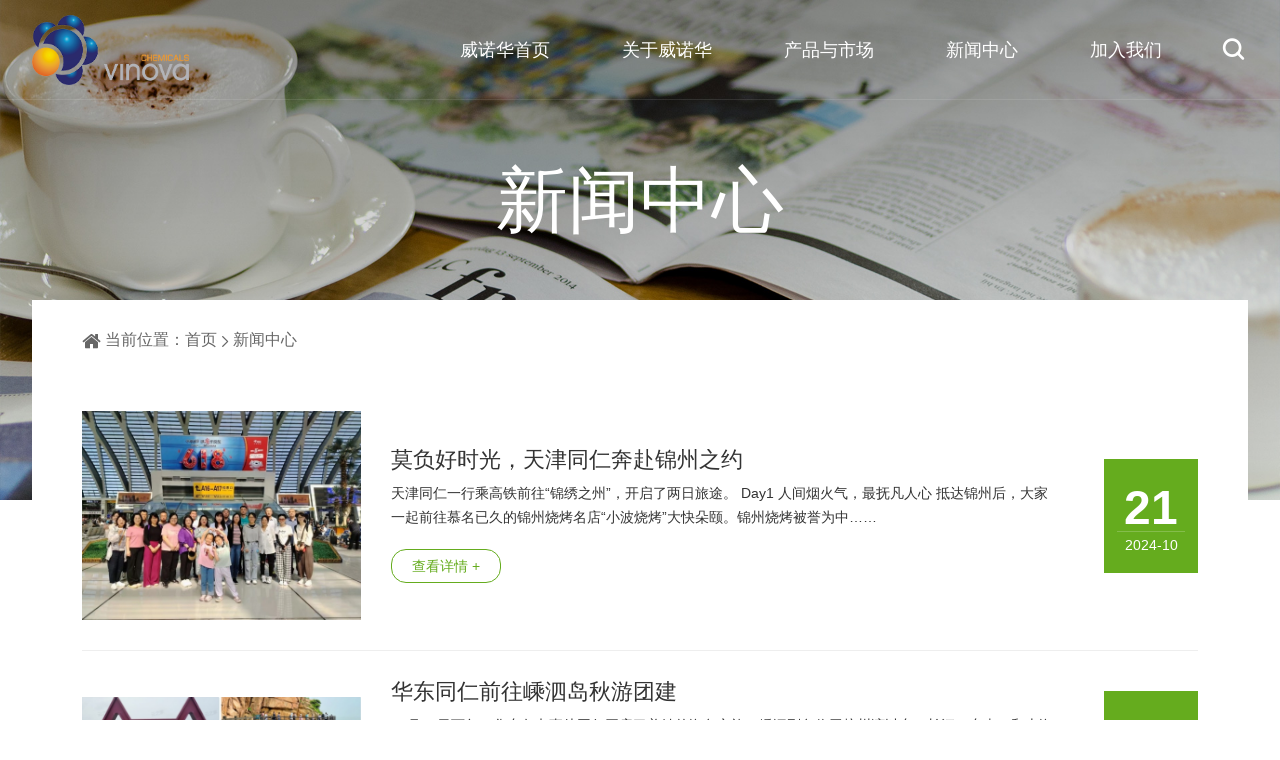

--- FILE ---
content_type: text/html; charset=utf-8
request_url: http://www.szvinova.com/News/
body_size: 6076
content:
<!doctype html>
<html>
<head>
<meta charset="utf-8">
<meta name="viewport" content="width=device-width,initial-scale=1.0,minimum-scale=1.0,maximum-scale=1.0,user-scalable=no">
<title>新闻中心-深圳市威诺华化工材料有限公司</title>
<meta name="description" content="">
<meta name="keywords" content="">
<meta http-equiv="Cache-Control" content="no-transform" />
<meta http-equiv="Cache-Control" content="no-siteapp" />
<meta name="applicable-device" content="pc,mobile">
<meta name="robots" content="index, follow"> 
<meta name="apple-mobile-web-app-title" content="深圳市威诺华化工材料有限公司">
<meta name="application-name" content="深圳市威诺华化工材料有限公司">
<meta name="twitter:card" content="">
<meta name="twitter:image" content="https://szvinova.oss-cn-shenzhen.aliyuncs.com/Data/szvinova/template/cn/images/logo.png">
<meta name="twitter:title" content="新闻中心-深圳市威诺华化工材料有限公司">
<meta name="twitter:description" content="">
<meta property="og:type" content="news">
<meta property="og:site_name" content="深圳市威诺华化工材料有限公司">
<meta property="og:url" content="http://www.szvinova.com/News/">
<meta property="og:image" content="https://szvinova.oss-cn-shenzhen.aliyuncs.com/Data/szvinova/template/cn/images/logo.png">
<meta property="og:title" content="新闻中心-深圳市威诺华化工材料有限公司">
<meta property="og:description" content="">
<link href="http://www.szvinova.com/News/" rel="canonical">
<link rel="alternate" hreflang="zh" href="http://www.szvinova.com/News/">
<link rel="alternate" hreflang="en" href="http://www.szvinova.com/en/News/">
<meta name="generator" content="QibuCore" />
<meta name="author" content="深圳市威诺华化工材料有限公司 http://www.szvinova.com" /> 
<link href="https://szvinova.oss-cn-shenzhen.aliyuncs.com/Data/szvinova/template/cn/css/iconfont.css" rel="stylesheet" type="text/css" />
<link href="https://szvinova.oss-cn-shenzhen.aliyuncs.com/Data/szvinova/template/cn/js/swiper-bundle.css" rel="stylesheet">
<link href="https://szvinova.oss-cn-shenzhen.aliyuncs.com/Data/szvinova/template/cn/css/style.css?1111" rel="stylesheet" type="text/css" />
<link href="https://szvinova.oss-cn-shenzhen.aliyuncs.com/Data/szvinova/template/cn/css/sj.css?111" rel="stylesheet" type="text/css" />
<!---------------------------JavaScript Stra--------------------------->
<script src="https://szvinova.oss-cn-shenzhen.aliyuncs.com/Data/szvinova/template/cn/js/jquery-1.8.3.min.js"></script>
<script src="https://szvinova.oss-cn-shenzhen.aliyuncs.com/Data/szvinova/template/cn/js/swiper-bundle.js"></script>
<script src="https://szvinova.oss-cn-shenzhen.aliyuncs.com/Data/szvinova/template/cn/js/tpgd.js"></script>
<script src="https://szvinova.oss-cn-shenzhen.aliyuncs.com/Data/szvinova/template/cn/js/zdy.js?1"></script>
<!---------------------------JavaScript End--------------------------->

    

 
</head>
<body>
<script>$('body').css('opacity',0);</script>
<div class="top_bg">
<div class="top_h w1200">
<div class="logo"><a href="http://www.szvinova.com/"><img src="/Data/szvinova/upload/image/20230809/logo.png"/></a></div> 
<div class="dhss_bg">     
<div class="dh_tx"><i></i></div>
<div class="dh sj_dh2">
    <ul>
        <li ><p><a href="http://www.szvinova.com/" title="威诺华首页">威诺华首页</a></p>
        </li>
        <li ><p><a href="http://www.szvinova.com/about" title="关于威诺华">关于威诺华</a></p>
        </li>
        <li ><p><a href="http://www.szvinova.com/products" title="产品与市场">产品与市场</a></p>
        </li>
        <li class=on><p><a href="http://www.szvinova.com/news" title="新闻中心">新闻中心</a></p>
        </li>
        <li ><p><a href="http://www.szvinova.com/join" title="加入我们">加入我们</a></p>
        </li>
    </ul>
</div>
  <div class="top_ss">
     <span class="button iconfont icon-sousuo"></span>
     <div class="serach">
         <div class="serach2">
            <form action="http://www.szvinova.com/products">
              <i class="iconfont icon-sousuo"></i>
              <input type="text" name="keyword" placeholder="请输入关键词">
              <a href="javascript:;">搜索</a>
              <span></span>
            </form>
        </div>
    </div>
  </div>
</div>
</div>
</div>

<div class="bat">
<div class="img"><img src="https://szvinova.oss-cn-shenzhen.aliyuncs.com/Data/szvinova/upload/image/bat3.jpg" alt="新闻中心"/></div>
<div class="txt_bg">
<div class="txt">
  <div class="ml2"><span>新闻中心</span></div>
</div>
</div>
</div>
<div class="ny_st w1200">
<div class="ny_dqlj">
  <em class="iconfont icon-zhuye"></em>
  <span>当前位置：</span>
 <a href="http://www.szvinova.com/">首页</a>
        <i class="iconfont icon-next-copy-copy"></i><span class="on">新闻中心</span>
</div>
<div class="news_text">
<dl>
<dt class="com-img"><a href="http://www.szvinova.com/news/531681" title="莫负好时光，天津同仁奔赴锦州之约"><img src="https://szvinova.oss-cn-shenzhen.aliyuncs.com/Data/szvinova/upload/image/20241021/6386512282987530247045878.jpg" alt="莫负好时光，天津同仁奔赴锦州之约"/></a></dt>
<dd>
  <div class="left">
    <div class="ml1"><a href="http://www.szvinova.com/news/531681" title="莫负好时光，天津同仁奔赴锦州之约">莫负好时光，天津同仁奔赴锦州之约</a></div>
    <div class="con">天津同仁一行乘高铁前往“锦绣之州”，开启了两日旅途。            Day1 人间烟火气，最抚凡人心    抵达锦州后，大家一起前往慕名已久的锦州烧烤名店“小波烧烤”大快朵颐。锦州烧烤被誉为中……</div>
    <a href="http://www.szvinova.com/news/531681" title="莫负好时光，天津同仁奔赴锦州之约" class="more">查看详情 +</a>
  </div>
  <div class="right"><p>21</p><p>2024-10</p></div>
</dd>
</dl>
<dl>
<dt class="com-img"><a href="http://www.szvinova.com/news/559919" title="华东同仁前往嵊泗岛秋游团建"><img src="https://szvinova.oss-cn-shenzhen.aliyuncs.com/Data/szvinova/upload/image/20241015/2255.png" alt="华东同仁前往嵊泗岛秋游团建"/></a></dt>
<dd>
  <div class="left">
    <div class="ml1"><a href="http://www.szvinova.com/news/559919" title="华东同仁前往嵊泗岛秋游团建">华东同仁前往嵊泗岛秋游团建</a></div>
    <div class="con">10月13日下午，华东各办事处同仁开启了美妙的海岛之旅。嵊泗列岛位于杭州湾以东、长江口东南，和上海隔海相望，由钱塘江与长江入海口汇合处的数以百计的岛屿群构成，岛屿四百，棋布星罗，承载了太多有关东海仙岛……</div>
    <a href="http://www.szvinova.com/news/559919" title="华东同仁前往嵊泗岛秋游团建" class="more">查看详情 +</a>
  </div>
  <div class="right"><p>15</p><p>2024-10</p></div>
</dd>
</dl>
<dl>
<dt class="com-img"><a href="http://www.szvinova.com/news/553716" title="两湖同仁共探铜官窑古镇"><img src="https://szvinova.oss-cn-shenzhen.aliyuncs.com/Data/szvinova/upload/image/20241014/5656-1.jpg" alt="两湖同仁共探铜官窑古镇"/></a></dt>
<dd>
  <div class="left">
    <div class="ml1"><a href="http://www.szvinova.com/news/553716" title="两湖同仁共探铜官窑古镇">两湖同仁共探铜官窑古镇</a></div>
    <div class="con">2024年10月12日上午，湖南湖北办事处同仁们驱车前往长沙铜官窑古镇开启了周末逃离城市休闲之旅。铜官又称陶都，是世界陶瓷釉多彩发源地，被誉为陶瓷史上的里程碑，其产品在当时畅销29个国家和地区。在这里……</div>
    <a href="http://www.szvinova.com/news/553716" title="两湖同仁共探铜官窑古镇" class="more">查看详情 +</a>
  </div>
  <div class="right"><p>14</p><p>2024-10</p></div>
</dd>
</dl>
<dl>
<dt class="com-img"><a href="http://www.szvinova.com/news/551663" title="探索自然之美 感受红色文化——西南区域同仁赴九寨沟若尔盖红原环线团建"><img src="https://szvinova.oss-cn-shenzhen.aliyuncs.com/Data/szvinova/upload/image/20241012/6386432261292603943723222.jpg" alt="探索自然之美 感受红色文化——西南区域同仁赴九寨沟若尔盖红原环线团建"/></a></dt>
<dd>
  <div class="left">
    <div class="ml1"><a href="http://www.szvinova.com/news/551663" title="探索自然之美 感受红色文化——西南区域同仁赴九寨沟若尔盖红原环线团建">探索自然之美 感受红色文化——西南区域同仁赴九寨沟若尔盖红原环线团建</a></div>
    <div class="con">2024年10月1 日下午，西南区域的同仁们踏上了九寨沟--若尔盖--红原环线自驾游之旅。        整个环线游下来，我们深深地被这片土地所打动。九寨沟的梦幻、若尔盖的辽阔、红原的厚重，它们各自独……</div>
    <a href="http://www.szvinova.com/news/551663" title="探索自然之美 感受红色文化——西南区域同仁赴九寨沟若尔盖红原环线团建" class="more">查看详情 +</a>
  </div>
  <div class="right"><p>12</p><p>2024-10</p></div>
</dd>
</dl>
<dl>
<dt class="com-img"><a href="http://www.szvinova.com/news/567155" title="天上有仙境，人间有蓬莱——中西部大区同仁赴烟台蓬莱旅行团建"><img src="https://szvinova.oss-cn-shenzhen.aliyuncs.com/Data/szvinova/upload/image/20241010/6386417411138568583424014.jpg" alt="天上有仙境，人间有蓬莱——中西部大区同仁赴烟台蓬莱旅行团建"/></a></dt>
<dd>
  <div class="left">
    <div class="ml1"><a href="http://www.szvinova.com/news/567155" title="天上有仙境，人间有蓬莱——中西部大区同仁赴烟台蓬莱旅行团建">天上有仙境，人间有蓬莱——中西部大区同仁赴烟台蓬莱旅行团建</a></div>
    <div class="con">2024年7月5日下午，中西部大区的同仁们踏上了前往烟台蓬莱的夏日周末之旅，开启了一段充满神秘与仙气的探险。     蓬莱，这座位于山东省烟台市的历史名城，以其“八仙过海”的传说和独特的地理位置而闻名……</div>
    <a href="http://www.szvinova.com/news/567155" title="天上有仙境，人间有蓬莱——中西部大区同仁赴烟台蓬莱旅行团建" class="more">查看详情 +</a>
  </div>
  <div class="right"><p>10</p><p>2024-10</p></div>
</dd>
</dl>
<dl>
<dt class="com-img"><a href="http://www.szvinova.com/news/930217" title="热烈庆祝深圳市威诺华化工材料有限公司官网上线成功！"><img src="https://szvinova.oss-cn-shenzhen.aliyuncs.com/Data/szvinova/upload/image/ny_jr_js2.jpg" alt="热烈庆祝深圳市威诺华化工材料有限公司官网上线成功！"/></a></dt>
<dd>
  <div class="left">
    <div class="ml1"><a href="http://www.szvinova.com/news/930217" title="热烈庆祝深圳市威诺华化工材料有限公司官网上线成功！">热烈庆祝深圳市威诺华化工材料有限公司官网上线成功！</a></div>
    <div class="con">深圳市威诺华化工材料有限公司成立于1998年，专业代理经销塑胶、涂料、油墨用原材料。本着专业的精神和执着的追求，我们不断探索，积极突破，致力为广</div>
    <a href="http://www.szvinova.com/news/930217" title="热烈庆祝深圳市威诺华化工材料有限公司官网上线成功！" class="more">查看详情 +</a>
  </div>
  <div class="right"><p>06</p><p>2023-08</p></div>
</dd>
</dl>
<dl>
<dt class="com-img"><a href="http://www.szvinova.com/news/526235" title="热烈庆祝深圳市威诺华化工材料有限公司官网上线成功！"><img src="https://szvinova.oss-cn-shenzhen.aliyuncs.com/Data/szvinova/upload/image/ny_jr_js1.jpg" alt="热烈庆祝深圳市威诺华化工材料有限公司官网上线成功！"/></a></dt>
<dd>
  <div class="left">
    <div class="ml1"><a href="http://www.szvinova.com/news/526235" title="热烈庆祝深圳市威诺华化工材料有限公司官网上线成功！">热烈庆祝深圳市威诺华化工材料有限公司官网上线成功！</a></div>
    <div class="con">深圳市威诺华化工材料有限公司成立于1998年，专业代理经销塑胶、涂料、油墨用原材料。本着专业的精神和执着的追求，我们不断探索，积极突破，致力为广</div>
    <a href="http://www.szvinova.com/news/526235" title="热烈庆祝深圳市威诺华化工材料有限公司官网上线成功！" class="more">查看详情 +</a>
  </div>
  <div class="right"><p>06</p><p>2023-08</p></div>
</dd>
</dl>

</div>

</div>

<div class="ny_zp_tc_bg">
<div class="ny_zp_tc">
<div class="ny_zp_tc_gb iconfont icon-guanbi"></div>
<div class="ny_zp_tc_xx">
  <div class="ny_zp_tc_xx_gd">
  <div class="h1"></div>
  <div class="h2"></div>
<a href="mailto:golone_hr@163.com" class="jl">我要应聘</a>
</div>
</div>
</div>
</div>
<script>
  $('.ny_jr_lb .lb .ny_jr_lb2 ul li').click(function(){
    $('.ny_zp_tc_xx_gd .h1').html($(this).find('.ml1').html());
    $('.ny_zp_tc_xx_gd .h2').html($(this).find('.ml3').html());
    $('.ny_zp_tc_bg').show(0,function(){$('.ny_zp_tc').css("height",$(window).height()*0.8);});
    
  })
  $('.ny_zp_tc_gb').click(function(){
    $('.ny_zp_tc_xx_gd .h1').html('');
    $('.ny_zp_tc_xx_gd .h2').html('');
    $('.ny_zp_tc_xx').scrollTop(0);
    $('.ny_zp_tc_bg').hide();
    $('.ny_zp_tc').css("height",0);
  })
</script>

<div class="foot">
<div class="foot_dh_bg w1200">
<div class="foot_js">
    <div class="img">深圳市威诺华化工材料有限公司</div>
    <div class="txt">
<p>
    <em class="iconfont icon-telephone"></em>0755-82606601/602/603
</p>
<p>
    <em class="iconfont icon-chuanzhen"></em>0755-80606604
</p>
<p>
    <em class="iconfont icon-youxiang"></em>szvinova@126.com
</p>
<p>
    <em class="iconfont icon-daohangdizhi"></em>深圳市南山区西丽同沙路168号凯达尔集团中心大厦A座1505室
</p>
    </div>
</div>
<div class="foot_dh">
<ul>
  <div class="sj_sf">
    <li class="bt"><a href="javascript:;">栏目导航</a></li>
    <div class="sj_sfyc">
        <li><p><a href="http://www.szvinova.com/" title="威诺华首页">威诺华首页</a></p>
        </li>
        <li><p><a href="http://www.szvinova.com/about" title="关于威诺华">关于威诺华</a></p>
        </li>
        <li><p><a href="http://www.szvinova.com/products" title="产品与市场">产品与市场</a></p>
        </li>
        <li><p><a href="http://www.szvinova.com/news" title="新闻中心">新闻中心</a></p>
        </li>
        <li><p><a href="http://www.szvinova.com/join" title="加入我们">加入我们</a></p>
        </li>
    </div>
  </div>
</ul>
<ul>
  <div class="sj_sf">
    <li class="bt"><a href="http://www.szvinova.com/about" title="关于威诺华">关于威诺华</a></li>
    <div class="sj_sfyc">
<li><a href="http://www.szvinova.com/about" title="关于威诺华">关于威诺华</a></li>
<li><a href="http://www.szvinova.com/about/contact-us" title="联系方式">联系方式</a></li>
    </div>
  </div>
</ul>
<ul>
  <div class="sj_sf">
    <li class="bt"><a href="http://www.szvinova.com/products" title="产品与市场">产品与市场</a></li>
    <div class="sj_sfyc">
<li><a href="http://www.szvinova.com/products" title="塑料添加剂产品">塑料添加剂产品</a></li>
<li><a href="http://www.szvinova.com/products/synthetic-resin" title="合成树脂">合成树脂</a></li>
<li><a href="http://www.szvinova.com/products/water-based-additives" title="水性助剂">水性助剂</a></li>
<li><a href="http://www.szvinova.com/products/solvent-based-additive" title="溶剂型助剂">溶剂型助剂</a></li>
<li><a href="http://www.szvinova.com/products/amino-resin" title="长新化学氨基树脂">长新化学氨基树脂</a></li>
<li><a href="http://www.szvinova.com/products/epoxy-resin" title="南亚环氧树脂">南亚环氧树脂</a></li>
<li><a href="http://www.szvinova.com/products/epoxy-curing-agent-55179" title="卡德莱环氧固化剂及改性剂">卡德莱环氧固化剂及改性剂</a></li>
<li><a href="http://www.szvinova.com/products/isocyanate-curing-agent" title="万华异氰酸酯固化剂">万华异氰酸酯固化剂</a></li>
<li><a href="http://www.szvinova.com/products/drier" title="氰特酸催干剂">氰特酸催干剂</a></li>
<li><a href="http://www.szvinova.com/products/fungicide" title="温克杀菌剂及防霉剂">温克杀菌剂及防霉剂</a></li>
<li><a href="http://www.szvinova.com/products/sapici-products" title="撒比斯SAPICI产品">撒比斯SAPICI产品</a></li>
<li><a href="http://www.szvinova.com/products/building-material-products" title="建筑材料产品">建筑材料产品</a></li>
<li><a href="http://www.szvinova.com/products/adhesive-products" title="胶粘剂产品">胶粘剂产品</a></li>
<li><a href="http://www.szvinova.com/products/microcapsule-specific-amino-resin-50213" title="微胶囊专用氨基树脂">微胶囊专用氨基树脂</a></li>
    </div>
  </div>
</ul>
</div>
<div class="lx_ewm">
  <div class="ml1"><img src="https://szvinova.oss-cn-shenzhen.aliyuncs.com/Data/szvinova/template/cn/img/ewm.png"/></div>
  <div class="ml2">关注我们</div>
</div>
</div>
<div class="foot_kj w1200 clear">
<div class="foot_kjdh">
<ul>
  <li><span>友情链接：</span></li>
  <li><a target="_blank" href="#">威诺华化工材料</a></li>
</ul>
</div>
<div class="foot_dsf">
<ul>
  <li><a href="javascript:;"><span class="iconfont icon-douyin"></span></a><div class="xl"><img src="https://szvinova.oss-cn-shenzhen.aliyuncs.com/Data/szvinova/template/cn/img/ewm.png"/></div></li>
  <li><a href="javascript:;"><span class="iconfont icon-weixin"></span></a><div class="xl"><img src="https://szvinova.oss-cn-shenzhen.aliyuncs.com/Data/szvinova/template/cn/img/ewm.png"/></div></li>
  <li><a href="javascript:;"><span class="iconfont icon-xinlangweibo"></span></a><div class="xl"><img src="https://szvinova.oss-cn-shenzhen.aliyuncs.com/Data/szvinova/template/cn/img/ewm.png"/></div></li>
</ul>
</div>
</div>
<div class="bqsy w1200">      
Copyright © 2023 深圳市威诺华化工材料有限公司版权所有 <img src="/Data/szvinova/upload/image/6380093396281309256520967.png" style="vertical-align: middle;"/><a href="http://beian.miit.gov.cn/" rel="nofollow" class="icp" target="_blank" style="color: rgb(255, 0, 0);">粤ICP备2023115693号</a>
</div>
</div>
<div class="tanchuang_sp_bg">    
<div class="tanchuang_sp"><i class="iconfont icon-guanbi"></i><video controls autoplay src=""></video></div>
</div>

    

    

</body>
</html>

--- FILE ---
content_type: text/css
request_url: https://szvinova.oss-cn-shenzhen.aliyuncs.com/Data/szvinova/template/cn/css/iconfont.css
body_size: 582
content:
@font-face {
  font-family: "iconfont"; /* Project id 4144060 */
  src: url('//at.alicdn.com/t/c/font_4144060_ufx82yp46zb.woff2?t=1690448087552') format('woff2'),
       url('//at.alicdn.com/t/c/font_4144060_ufx82yp46zb.woff?t=1690448087552') format('woff'),
       url('//at.alicdn.com/t/c/font_4144060_ufx82yp46zb.ttf?t=1690448087552') format('truetype');
}

.iconfont {
  font-family: "iconfont" !important;
  font-size: 16px;
  font-style: normal;
  -webkit-font-smoothing: antialiased;
  -moz-osx-font-smoothing: grayscale;
}

.icon-fanhui1:before {
  content: "\e60c";
}

.icon-gongsi:before {
  content: "\e604";
}

.icon-next-copy-copy-copy:before {
  content: "\ee4c";
}

.icon-zhuye:before {
  content: "\e648";
}

.icon-fanhui:before {
  content: "\e616";
}

.icon-ic_calendar:before {
  content: "\e611";
}

.icon-renyuan:before {
  content: "\e689";
}

.icon-next-copy-copy:before {
  content: "\eb95";
}

.icon-bg-play:before {
  content: "\e63b";
}

.icon-bofang1:before {
  content: "\e621";
}

.icon-xinlangweibo:before {
  content: "\e606";
}

.icon-weixin:before {
  content: "\e602";
}

.icon-douyin:before {
  content: "\e8db";
}

.icon-youxiang:before {
  content: "\e605";
}

.icon-daohangdizhi:before {
  content: "\e65e";
}

.icon-telephone:before {
  content: "\e630";
}

.icon-chuanzhen:before {
  content: "\e65b";
}

.icon-arrow-right:before {
  content: "\e603";
}

.icon-icarrowleft-copy:before {
  content: "\e64a";
}

.icon-zuo:before {
  content: "\e601";
}

.icon-iconfontyoujiantou-copy:before {
  content: "\e600";
}

.icon-daohang:before {
  content: "\e642";
}

.icon-guanbi:before {
  content: "\e71f";
}

.icon-sousuo:before {
  content: "\e89d";
}

.icon-jiantou1:before {
  content: "\e771";
}

.icon-zuo-copy:before {
  content: "\eab0";
}

.icon-icarrowleft-copy-copy:before {
  content: "\eab3";
}

.icon-iconfontyoujiantou-copy-copy:before {
  content: "\ee49";
}

.icon-jiantou1-copy:before {
  content: "\ee4a";
}

.icon-arrow-right-copy:before {
  content: "\ee4b";
}


--- FILE ---
content_type: text/css
request_url: https://szvinova.oss-cn-shenzhen.aliyuncs.com/Data/szvinova/template/cn/js/swiper-bundle.css
body_size: 4947
content:
/**
 * Swiper 8.3.0
 * Most modern mobile touch slider and framework with hardware accelerated transitions
 * https://swiperjs.com
 *
 * Copyright 2014-2022 Vladimir Kharlampidi
 *
 * Released under the MIT License
 *
 * Released on: July 6, 2022
 */

@font-face {
  font-family: 'swiper-icons';
  src: url('data:application/font-woff;charset=utf-8;base64, [base64]//wADZ2x5ZgAAAywAAADMAAAD2MHtryVoZWFkAAABbAAAADAAAAA2E2+eoWhoZWEAAAGcAAAAHwAAACQC9gDzaG10eAAAAigAAAAZAAAArgJkABFsb2NhAAAC0AAAAFoAAABaFQAUGG1heHAAAAG8AAAAHwAAACAAcABAbmFtZQAAA/gAAAE5AAACXvFdBwlwb3N0AAAFNAAAAGIAAACE5s74hXjaY2BkYGAAYpf5Hu/j+W2+MnAzMYDAzaX6QjD6/4//Bxj5GA8AuRwMYGkAPywL13jaY2BkYGA88P8Agx4j+/8fQDYfA1AEBWgDAIB2BOoAeNpjYGRgYNBh4GdgYgABEMnIABJzYNADCQAACWgAsQB42mNgYfzCOIGBlYGB0YcxjYGBwR1Kf2WQZGhhYGBiYGVmgAFGBiQQkOaawtDAoMBQxXjg/wEGPcYDDA4wNUA2CCgwsAAAO4EL6gAAeNpj2M0gyAACqxgGNWBkZ2D4/wMA+xkDdgAAAHjaY2BgYGaAYBkGRgYQiAHyGMF8FgYHIM3DwMHABGQrMOgyWDLEM1T9/w8UBfEMgLzE////P/5//f/V/xv+r4eaAAeMbAxwIUYmIMHEgKYAYjUcsDAwsLKxc3BycfPw8jEQA/[base64]/uznmfPFBNODM2K7MTQ45YEAZqGP81AmGGcF3iPqOop0r1SPTaTbVkfUe4HXj97wYE+yNwWYxwWu4v1ugWHgo3S1XdZEVqWM7ET0cfnLGxWfkgR42o2PvWrDMBSFj/IHLaF0zKjRgdiVMwScNRAoWUoH78Y2icB/yIY09An6AH2Bdu/UB+yxopYshQiEvnvu0dURgDt8QeC8PDw7Fpji3fEA4z/PEJ6YOB5hKh4dj3EvXhxPqH/SKUY3rJ7srZ4FZnh1PMAtPhwP6fl2PMJMPDgeQ4rY8YT6Gzao0eAEA409DuggmTnFnOcSCiEiLMgxCiTI6Cq5DZUd3Qmp10vO0LaLTd2cjN4fOumlc7lUYbSQcZFkutRG7g6JKZKy0RmdLY680CDnEJ+UMkpFFe1RN7nxdVpXrC4aTtnaurOnYercZg2YVmLN/d/gczfEimrE/fs/bOuq29Zmn8tloORaXgZgGa78yO9/cnXm2BpaGvq25Dv9S4E9+5SIc9PqupJKhYFSSl47+Qcr1mYNAAAAeNptw0cKwkAAAMDZJA8Q7OUJvkLsPfZ6zFVERPy8qHh2YER+3i/BP83vIBLLySsoKimrqKqpa2hp6+jq6RsYGhmbmJqZSy0sraxtbO3sHRydnEMU4uR6yx7JJXveP7WrDycAAAAAAAH//wACeNpjYGRgYOABYhkgZgJCZgZNBkYGLQZtIJsFLMYAAAw3ALgAeNolizEKgDAQBCchRbC2sFER0YD6qVQiBCv/H9ezGI6Z5XBAw8CBK/m5iQQVauVbXLnOrMZv2oLdKFa8Pjuru2hJzGabmOSLzNMzvutpB3N42mNgZGBg4GKQYzBhYMxJLMlj4GBgAYow/P/PAJJhLM6sSoWKfWCAAwDAjgbRAAB42mNgYGBkAIIbCZo5IPrmUn0hGA0AO8EFTQAA');
  font-weight: 400;
  font-style: normal;
}
:root {
  --swiper-theme-color: #007aff;
}
.swiper {
  margin-left: auto;
  margin-right: auto;
  position: relative;
  overflow: hidden;
  list-style: none;
  padding: 0;
  /* Fix of Webkit flickering */
  z-index: 1;
}
.swiper-vertical > .swiper-wrapper {
  flex-direction: column;
}
.swiper-wrapper {
  position: relative;
  width: 100%;
  height: 100%;
  z-index: 1;
  display: flex;
  transition-property: transform;
  box-sizing: content-box;
}
.swiper-android .swiper-slide,
.swiper-wrapper {
  transform: translate3d(0px, 0, 0);
}
.swiper-pointer-events {
  touch-action: pan-y;
}
.swiper-pointer-events.swiper-vertical {
  touch-action: pan-x;
}
.swiper-slide {
  flex-shrink: 0;
  width: 100%;
  height: 100%;
  position: relative;
  transition-property: transform;
}
.swiper-slide-invisible-blank {
  visibility: hidden;
}
/* Auto Height */
.swiper-autoheight,
.swiper-autoheight .swiper-slide {
  height: auto;
}
.swiper-autoheight .swiper-wrapper {
  align-items: flex-start;
  transition-property: transform, height;
}
.swiper-backface-hidden .swiper-slide {
  transform: translateZ(0);
  -webkit-backface-visibility: hidden;
          backface-visibility: hidden;
}
/* 3D Effects */
.swiper-3d,
.swiper-3d.swiper-css-mode .swiper-wrapper {
  perspective: 1200px;
}
.swiper-3d .swiper-wrapper,
.swiper-3d .swiper-slide,
.swiper-3d .swiper-slide-shadow,
.swiper-3d .swiper-slide-shadow-left,
.swiper-3d .swiper-slide-shadow-right,
.swiper-3d .swiper-slide-shadow-top,
.swiper-3d .swiper-slide-shadow-bottom,
.swiper-3d .swiper-cube-shadow {
  transform-style: preserve-3d;
}
.swiper-3d .swiper-slide-shadow,
.swiper-3d .swiper-slide-shadow-left,
.swiper-3d .swiper-slide-shadow-right,
.swiper-3d .swiper-slide-shadow-top,
.swiper-3d .swiper-slide-shadow-bottom {
  position: absolute;
  left: 0;
  top: 0;
  width: 100%;
  height: 100%;
  pointer-events: none;
  z-index: 10;
}
.swiper-3d .swiper-slide-shadow {
  background: rgba(0, 0, 0, 0.15);
}
.swiper-3d .swiper-slide-shadow-left {
  background-image: linear-gradient(to left, rgba(0, 0, 0, 0.5), rgba(0, 0, 0, 0));
}
.swiper-3d .swiper-slide-shadow-right {
  background-image: linear-gradient(to right, rgba(0, 0, 0, 0.5), rgba(0, 0, 0, 0));
}
.swiper-3d .swiper-slide-shadow-top {
  background-image: linear-gradient(to top, rgba(0, 0, 0, 0.5), rgba(0, 0, 0, 0));
}
.swiper-3d .swiper-slide-shadow-bottom {
  background-image: linear-gradient(to bottom, rgba(0, 0, 0, 0.5), rgba(0, 0, 0, 0));
}
/* CSS Mode */
.swiper-css-mode > .swiper-wrapper {
  overflow: auto;
  scrollbar-width: none;
  /* For Firefox */
  -ms-overflow-style: none;
  /* For Internet Explorer and Edge */
}
.swiper-css-mode > .swiper-wrapper::-webkit-scrollbar {
  display: none;
}
.swiper-css-mode > .swiper-wrapper > .swiper-slide {
  scroll-snap-align: start start;
}
.swiper-horizontal.swiper-css-mode > .swiper-wrapper {
  scroll-snap-type: x mandatory;
}
.swiper-vertical.swiper-css-mode > .swiper-wrapper {
  scroll-snap-type: y mandatory;
}
.swiper-centered > .swiper-wrapper::before {
  content: '';
  flex-shrink: 0;
  order: 9999;
}
.swiper-centered.swiper-horizontal > .swiper-wrapper > .swiper-slide:first-child {
  margin-inline-start: var(--swiper-centered-offset-before);
}
.swiper-centered.swiper-horizontal > .swiper-wrapper::before {
  height: 100%;
  min-height: 1px;
  width: var(--swiper-centered-offset-after);
}
.swiper-centered.swiper-vertical > .swiper-wrapper > .swiper-slide:first-child {
  margin-block-start: var(--swiper-centered-offset-before);
}
.swiper-centered.swiper-vertical > .swiper-wrapper::before {
  width: 100%;
  min-width: 1px;
  height: var(--swiper-centered-offset-after);
}
.swiper-centered > .swiper-wrapper > .swiper-slide {
  scroll-snap-align: center center;
}
.swiper-virtual .swiper-slide {
  -webkit-backface-visibility: hidden;
  transform: translateZ(0);
}
.swiper-virtual.swiper-css-mode .swiper-wrapper::after {
  content: '';
  position: absolute;
  left: 0;
  top: 0;
  pointer-events: none;
}
.swiper-virtual.swiper-css-mode.swiper-horizontal .swiper-wrapper::after {
  height: 1px;
  width: var(--swiper-virtual-size);
}
.swiper-virtual.swiper-css-mode.swiper-vertical .swiper-wrapper::after {
  width: 1px;
  height: var(--swiper-virtual-size);
}
:root {
  --swiper-navigation-size: 44px;
  /*
  --swiper-navigation-color: var(--swiper-theme-color);
  */
}
.swiper-button-prev,
.swiper-button-next {
  position: absolute;
  top: 50%;
  width: calc(var(--swiper-navigation-size) / 44 * 27);
  height: var(--swiper-navigation-size);
  margin-top: calc(0px - (var(--swiper-navigation-size) / 2));
  z-index: 10;
  cursor: pointer;
  display: flex;
  align-items: center;
  justify-content: center;
  color: var(--swiper-navigation-color, var(--swiper-theme-color));
}
.swiper-button-prev.swiper-button-disabled,
.swiper-button-next.swiper-button-disabled {
  opacity: 0.35;
  cursor: auto;
  pointer-events: none;
}
.swiper-button-prev.swiper-button-hidden,
.swiper-button-next.swiper-button-hidden {
  opacity: 0;
  cursor: auto;
  pointer-events: none;
}
.swiper-navigation-disabled .swiper-button-prev,
.swiper-navigation-disabled .swiper-button-next {
  display: none !important;
}
.swiper-button-prev:after,
.swiper-button-next:after {
  font-family: swiper-icons;
  font-size: var(--swiper-navigation-size);
  text-transform: none !important;
  letter-spacing: 0;
  font-variant: initial;
  line-height: 1;
}
.swiper-button-prev,
.swiper-rtl .swiper-button-next {
  left: 10px;
  right: auto;
}
.swiper-button-prev:after,
.swiper-rtl .swiper-button-next:after {
  content: 'prev';
}
.swiper-button-next,
.swiper-rtl .swiper-button-prev {
  right: 10px;
  left: auto;
}
.swiper-button-next:after,
.swiper-rtl .swiper-button-prev:after {
  content: 'next';
}
.swiper-button-lock {
  display: none;
}
:root {
  /*
  --swiper-pagination-color: var(--swiper-theme-color);
  --swiper-pagination-bullet-size: 8px;
  --swiper-pagination-bullet-width: 8px;
  --swiper-pagination-bullet-height: 8px;
  --swiper-pagination-bullet-inactive-color: #000;
  --swiper-pagination-bullet-inactive-opacity: 0.2;
  --swiper-pagination-bullet-opacity: 1;
  --swiper-pagination-bullet-horizontal-gap: 4px;
  --swiper-pagination-bullet-vertical-gap: 6px;
  */
}
.swiper-pagination {
  position: absolute;
  text-align: center;
  transition: 300ms opacity;
  transform: translate3d(0, 0, 0);
  z-index: 10;
}
.swiper-pagination.swiper-pagination-hidden {
  opacity: 0;
}
.swiper-pagination-disabled > .swiper-pagination,
.swiper-pagination.swiper-pagination-disabled {
  display: none !important;
}
/* Common Styles */
.swiper-pagination-fraction,
.swiper-pagination-custom,
.swiper-horizontal > .swiper-pagination-bullets,
.swiper-pagination-bullets.swiper-pagination-horizontal {
  bottom: 10px;
  left: 0;
  width: 100%;
}
/* Bullets */
.swiper-pagination-bullets-dynamic {
  overflow: hidden;
  font-size: 0;
}
.swiper-pagination-bullets-dynamic .swiper-pagination-bullet {
  transform: scale(0.33);
  position: relative;
}
.swiper-pagination-bullets-dynamic .swiper-pagination-bullet-active {
  transform: scale(1);
}
.swiper-pagination-bullets-dynamic .swiper-pagination-bullet-active-main {
  transform: scale(1);
}
.swiper-pagination-bullets-dynamic .swiper-pagination-bullet-active-prev {
  transform: scale(0.66);
}
.swiper-pagination-bullets-dynamic .swiper-pagination-bullet-active-prev-prev {
  transform: scale(0.33);
}
.swiper-pagination-bullets-dynamic .swiper-pagination-bullet-active-next {
  transform: scale(0.66);
}
.swiper-pagination-bullets-dynamic .swiper-pagination-bullet-active-next-next {
  transform: scale(0.33);
}
.swiper-pagination-bullet {
  width: var(--swiper-pagination-bullet-width, var(--swiper-pagination-bullet-size, 8px));
  height: var(--swiper-pagination-bullet-height, var(--swiper-pagination-bullet-size, 8px));
  display: inline-block;
  border-radius: 50%;
  background: var(--swiper-pagination-bullet-inactive-color, #000);
  opacity: var(--swiper-pagination-bullet-inactive-opacity, 0.2);
}
button.swiper-pagination-bullet {
  border: none;
  margin: 0;
  padding: 0;
  box-shadow: none;
  -webkit-appearance: none;
          appearance: none;
}
.swiper-pagination-clickable .swiper-pagination-bullet {
  cursor: pointer;
}
.swiper-pagination-bullet:only-child {
  display: none !important;
}
.swiper-pagination-bullet-active {
  opacity: var(--swiper-pagination-bullet-opacity, 1);
  background: var(--swiper-pagination-color, var(--swiper-theme-color));
}
.swiper-vertical > .swiper-pagination-bullets,
.swiper-pagination-vertical.swiper-pagination-bullets {
  right: 10px;
  top: 50%;
  transform: translate3d(0px, -50%, 0);
}
.swiper-vertical > .swiper-pagination-bullets .swiper-pagination-bullet,
.swiper-pagination-vertical.swiper-pagination-bullets .swiper-pagination-bullet {
  margin: var(--swiper-pagination-bullet-vertical-gap, 6px) 0;
  display: block;
}
.swiper-vertical > .swiper-pagination-bullets.swiper-pagination-bullets-dynamic,
.swiper-pagination-vertical.swiper-pagination-bullets.swiper-pagination-bullets-dynamic {
  top: 50%;
  transform: translateY(-50%);
  width: 8px;
}
.swiper-vertical > .swiper-pagination-bullets.swiper-pagination-bullets-dynamic .swiper-pagination-bullet,
.swiper-pagination-vertical.swiper-pagination-bullets.swiper-pagination-bullets-dynamic .swiper-pagination-bullet {
  display: inline-block;
  transition: 200ms transform, 200ms top;
}
.swiper-horizontal > .swiper-pagination-bullets .swiper-pagination-bullet,
.swiper-pagination-horizontal.swiper-pagination-bullets .swiper-pagination-bullet {
  margin: 0 var(--swiper-pagination-bullet-horizontal-gap, 4px);
}
.swiper-horizontal > .swiper-pagination-bullets.swiper-pagination-bullets-dynamic,
.swiper-pagination-horizontal.swiper-pagination-bullets.swiper-pagination-bullets-dynamic {
  left: 50%;
  transform: translateX(-50%);
  white-space: nowrap;
}
.swiper-horizontal > .swiper-pagination-bullets.swiper-pagination-bullets-dynamic .swiper-pagination-bullet,
.swiper-pagination-horizontal.swiper-pagination-bullets.swiper-pagination-bullets-dynamic .swiper-pagination-bullet {
  transition: 200ms transform, 200ms left;
}
.swiper-horizontal.swiper-rtl > .swiper-pagination-bullets-dynamic .swiper-pagination-bullet {
  transition: 200ms transform, 200ms right;
}
/* Progress */
.swiper-pagination-progressbar {
  background: rgba(0, 0, 0, 0.25);
  position: absolute;
}
.swiper-pagination-progressbar .swiper-pagination-progressbar-fill {
  background: var(--swiper-pagination-color, var(--swiper-theme-color));
  position: absolute;
  left: 0;
  top: 0;
  width: 100%;
  height: 100%;
  transform: scale(0);
  transform-origin: left top;
}
.swiper-rtl .swiper-pagination-progressbar .swiper-pagination-progressbar-fill {
  transform-origin: right top;
}
.swiper-horizontal > .swiper-pagination-progressbar,
.swiper-pagination-progressbar.swiper-pagination-horizontal,
.swiper-vertical > .swiper-pagination-progressbar.swiper-pagination-progressbar-opposite,
.swiper-pagination-progressbar.swiper-pagination-vertical.swiper-pagination-progressbar-opposite {
  width: 100%;
  height: 4px;
  left: 0;
  top: 0;
}
.swiper-vertical > .swiper-pagination-progressbar,
.swiper-pagination-progressbar.swiper-pagination-vertical,
.swiper-horizontal > .swiper-pagination-progressbar.swiper-pagination-progressbar-opposite,
.swiper-pagination-progressbar.swiper-pagination-horizontal.swiper-pagination-progressbar-opposite {
  width: 4px;
  height: 100%;
  left: 0;
  top: 0;
}
.swiper-pagination-lock {
  display: none;
}
/* Scrollbar */
.swiper-scrollbar {
  border-radius: 10px;
  position: relative;
  -ms-touch-action: none;
  background: rgba(0, 0, 0, 0.1);
}
.swiper-scrollbar-disabled > .swiper-scrollbar,
.swiper-scrollbar.swiper-scrollbar-disabled {
  display: none !important;
}
.swiper-horizontal > .swiper-scrollbar,
.swiper-scrollbar.swiper-scrollbar-horizontal {
  position: absolute;
  left: 1%;
  bottom: 3px;
  z-index: 50;
  height: 5px;
  width: 98%;
}
.swiper-vertical > .swiper-scrollbar,
.swiper-scrollbar.swiper-scrollbar-vertical {
  position: absolute;
  right: 3px;
  top: 1%;
  z-index: 50;
  width: 5px;
  height: 98%;
}
.swiper-scrollbar-drag {
  height: 100%;
  width: 100%;
  position: relative;
  background: rgba(0, 0, 0, 0.5);
  border-radius: 10px;
  left: 0;
  top: 0;
}
.swiper-scrollbar-cursor-drag {
  cursor: move;
}
.swiper-scrollbar-lock {
  display: none;
}
.swiper-zoom-container {
  width: 100%;
  height: 100%;
  display: flex;
  justify-content: center;
  align-items: center;
  text-align: center;
}
.swiper-zoom-container > img,
.swiper-zoom-container > svg,
.swiper-zoom-container > canvas {
  max-width: 100%;
  max-height: 100%;
  object-fit: contain;
}
.swiper-slide-zoomed {
  cursor: move;
}
/* Preloader */
:root {
  /*
  --swiper-preloader-color: var(--swiper-theme-color);
  */
}
.swiper-lazy-preloader {
  width: 42px;
  height: 42px;
  position: absolute;
  left: 50%;
  top: 50%;
  margin-left: -21px;
  margin-top: -21px;
  z-index: 10;
  transform-origin: 50%;
  box-sizing: border-box;
  border: 4px solid var(--swiper-preloader-color, var(--swiper-theme-color));
  border-radius: 50%;
  border-top-color: transparent;
}
.swiper:not(.swiper-watch-progress) .swiper-lazy-preloader,
.swiper-watch-progress .swiper-slide-visible .swiper-lazy-preloader {
  animation: swiper-preloader-spin 1s infinite linear;
}
.swiper-lazy-preloader-white {
  --swiper-preloader-color: #fff;
}
.swiper-lazy-preloader-black {
  --swiper-preloader-color: #000;
}
@keyframes swiper-preloader-spin {
  0% {
    transform: rotate(0deg);
  }
  100% {
    transform: rotate(360deg);
  }
}
/* a11y */
.swiper .swiper-notification {
  position: absolute;
  left: 0;
  top: 0;
  pointer-events: none;
  opacity: 0;
  z-index: -1000;
}
.swiper-free-mode > .swiper-wrapper {
  transition-timing-function: ease-out;
  margin: 0 auto;
}
.swiper-grid > .swiper-wrapper {
  flex-wrap: wrap;
}
.swiper-grid-column > .swiper-wrapper {
  flex-wrap: wrap;
  flex-direction: column;
}
.swiper-fade.swiper-free-mode .swiper-slide {
  transition-timing-function: ease-out;
}
.swiper-fade .swiper-slide {
  pointer-events: none;
  transition-property: opacity;
}
.swiper-fade .swiper-slide .swiper-slide {
  pointer-events: none;
}
.swiper-fade .swiper-slide-active,
.swiper-fade .swiper-slide-active .swiper-slide-active {
  pointer-events: auto;
}
.swiper-cube {
  overflow: visible;
}
.swiper-cube .swiper-slide {
  pointer-events: none;
  -webkit-backface-visibility: hidden;
          backface-visibility: hidden;
  z-index: 1;
  visibility: hidden;
  transform-origin: 0 0;
  width: 100%;
  height: 100%;
}
.swiper-cube .swiper-slide .swiper-slide {
  pointer-events: none;
}
.swiper-cube.swiper-rtl .swiper-slide {
  transform-origin: 100% 0;
}
.swiper-cube .swiper-slide-active,
.swiper-cube .swiper-slide-active .swiper-slide-active {
  pointer-events: auto;
}
.swiper-cube .swiper-slide-active,
.swiper-cube .swiper-slide-next,
.swiper-cube .swiper-slide-prev,
.swiper-cube .swiper-slide-next + .swiper-slide {
  pointer-events: auto;
  visibility: visible;
}
.swiper-cube .swiper-slide-shadow-top,
.swiper-cube .swiper-slide-shadow-bottom,
.swiper-cube .swiper-slide-shadow-left,
.swiper-cube .swiper-slide-shadow-right {
  z-index: 0;
  -webkit-backface-visibility: hidden;
          backface-visibility: hidden;
}
.swiper-cube .swiper-cube-shadow {
  position: absolute;
  left: 0;
  bottom: 0px;
  width: 100%;
  height: 100%;
  opacity: 0.6;
  z-index: 0;
}
.swiper-cube .swiper-cube-shadow:before {
  content: '';
  background: #000;
  position: absolute;
  left: 0;
  top: 0;
  bottom: 0;
  right: 0;
  filter: blur(50px);
}
.swiper-flip {
  overflow: visible;
}
.swiper-flip .swiper-slide {
  pointer-events: none;
  -webkit-backface-visibility: hidden;
          backface-visibility: hidden;
  z-index: 1;
}
.swiper-flip .swiper-slide .swiper-slide {
  pointer-events: none;
}
.swiper-flip .swiper-slide-active,
.swiper-flip .swiper-slide-active .swiper-slide-active {
  pointer-events: auto;
}
.swiper-flip .swiper-slide-shadow-top,
.swiper-flip .swiper-slide-shadow-bottom,
.swiper-flip .swiper-slide-shadow-left,
.swiper-flip .swiper-slide-shadow-right {
  z-index: 0;
  -webkit-backface-visibility: hidden;
          backface-visibility: hidden;
}
.swiper-creative .swiper-slide {
  -webkit-backface-visibility: hidden;
          backface-visibility: hidden;
  overflow: hidden;
  transition-property: transform, opacity, height;
}
.swiper-cards {
  overflow: visible;
}
.swiper-cards .swiper-slide {
  transform-origin: center bottom;
  -webkit-backface-visibility: hidden;
          backface-visibility: hidden;
  overflow: hidden;
}


--- FILE ---
content_type: text/css
request_url: https://szvinova.oss-cn-shenzhen.aliyuncs.com/Data/szvinova/template/cn/css/style.css?1111
body_size: 5846
content:
*{border:0; margin:0; padding:0; outline:0; box-sizing:border-box;}
body,h1,h2,h3,h4,h5,h6,hr,p,blockquote,dl,dt,dd,ul,ol,li,pre,form,input,fieldset,legend,button,textarea,div,img{border:0 none; margin:0; padding:0; box-sizing:border-box; outline:0;}
body,textarea,input,button,select,keygen,legend{font:14px/1.5;color:#333;outline:0;font-family: Arial, sans-serif;}
html,body{width:100%; position:relative;height:100%;}
.bodyw,.body_st{height:100%;}
body{overflow-x:hidden;}
h1,h2,h3,h4,h5,h6{font-weight:normal;}
em{font-style:normal;}
ul,li,ol{list-style:none;}

/** 重置超链接元素 **/
a{text-decoration:none;color:#333;}
a:hover{color:#e50012;}

/** 重置图片元素 **/
.l{ float:left;}
.r{ float:right;}

/** 重置表格元素 **/
table{border-collapse:collapse;}
.clear:after{content:"."; display:block; height:0; visibility:hidden; clear:both; overflow:hidden;}
.w1400{ width:1400px;max-width: 95%; margin:auto;}
.w1200{ width:1250px;max-width: 95%; margin:auto;}
.pd06{padding-left: 6%;padding-right: 6%;}

.top_bg{position: fixed;left: 0;top: 0;right: 0;z-index: 9;-webkit-transition: 0.5s;transition: 0.5s;border-bottom: 1px solid rgba(255, 255, 255, 0.1);height: 100px;}
.top_h{display: flex;align-items: center;justify-content: space-between;}
.top_h .logo{}
.top_h .logo img{display: block;height:100px;padding: 15px 0;-webkit-transition:0.5s;transition:0.5s;}
.dhss_bg{display: flex;align-items: center;}
.dh_tx{position: absolute;top:0;display: none;}
.dh_tx i{position: absolute;top: 0; height:100px;-webkit-transition:0.5s;transition:0.5s;}
.dh_tx i:after{content: "";position: absolute;left: 36px;bottom: 0;right: 36px; -webkit-transition:0.5s;transition:0.5s;border-bottom: 3px solid #fff;}
.dh{}
.dh ul li{float: left;}
.dh ul li p a{display: block;line-height: 100px;font-size: 18px;position: relative;color: #fff;padding: 0 36px;/*font-weight: bold;*/-webkit-transition:0.5s;transition:0.5s;}
.dh ul li.on p a{color: #fff;}

.top_ss{margin-left: 20px;}
.top_ss span.button{ display:block; width:30px; height:100px;font-size: 22px;font-weight: bold;line-height: 100px;text-align: center;color: #fff; cursor:pointer;-webkit-transition:0.5s;transition:0.5s;}
.serach{position:fixed;left: 0; right:0px;top:0px;bottom: 0;z-index:10;display: none;}
.serach2{position:absolute;left: 0; right:0px;background:rgba(0, 0, 0, 0.7); top:0px;bottom: 0;overflow:hidden;z-index:10;display: flex;align-items: center;justify-content: center;}
.serach form{position: relative;width: 100px;max-width: 85%;border-bottom: 1px solid #fff;-webkit-transition:1s;transition:1s;}
.serach.on form{width: 1250px;}
.serach form input[type='text']{font-size:16px; width:100%; height:60px; line-height:60px;padding:0 40px 0 40px; color:#fff;background: none;}
.serach form input[type='text']::-webkit-input-placeholder {color:#fff;}
.serach form input[type='text']:-moz-placeholder{color:#fff;}
.serach form input[type='text']::-moz-placeholder{color:#fff;}
.serach form input[type='text']:-ms-input-placeholder{color:#fff;}
.serach form i{position: absolute;left: 0;top:0px;height:60px;font-size: 20px;line-height: 60px;text-align: center;color: #fff;}
.serach form a{position: absolute;right: 40px;top:0px;font-size: 16px;line-height: 60px;color: #fff;}
.serach form span{position: absolute;right: 0;top:0px;width: 24px;height:60px;cursor: pointer;}
.serach form span:before{content:""; position: absolute;left: 50%;top:50%;width: 24px;height:2px;background: #fff;margin: -1px 0 0 -12px;-webkit-transform: rotate(45deg);transform: rotate(45deg);-webkit-transition:0.5s;transition:0.5s;border-radius: 2px;}
.serach form span:after{content:""; position: absolute;left: 50%;top:50%;width: 2px;height:24px;background: #fff;margin: -12px 0 0 -1px;-webkit-transform: rotate(45deg);transform: rotate(45deg);-webkit-transition:0.5s;transition:0.5s;border-radius: 2px;}
.serach form span:hover:before{-webkit-transform: rotate(0deg);transform: rotate(0deg);}
.serach form span:hover:after{-webkit-transform: rotate(90deg);transform: rotate(90deg);}

.top_bg.on{background: #fff;box-shadow: 0 0 15px rgba(0, 0, 0, 0.1);border-bottom: 1px solid rgba(0, 0, 0, 0.1);height: 80px;}
.top_bg.on .top_h .logo img{height: 80px;padding: 10px 0;}
.top_bg.on .dh_tx i{height:80px;}
.top_bg.on .dh_tx i:after{border-bottom: 3px solid #65ac1e;}
.top_bg.on .dh ul li p a{color: #333;line-height: 80px;}
.top_bg.on .dh ul li.on p a{color: #65ac1e;}
.top_bg.on .top_ss span.button{color: #333;height:80px;line-height: 80px;}
.top_bg.on .top_ss:hover span.button{color: #65ac1e;}

.top_bg.on2{background: #fff;box-shadow: 0 0 15px rgba(0, 0, 0, 0.1);border-bottom: 1px solid rgba(0, 0, 0, 0.1);}
.top_bg.on2 .dh_tx i:after{border-bottom: 3px solid #65ac1e;}
.top_bg.on2 .dh ul li p a{color: #333;}
.top_bg.on2 .dh ul li.on p a{color: #65ac1e;}
.top_bg.on2 .top_ss span.button{color: #333;}
.top_bg.on2 .top_ss:hover span.button{color: #65ac1e;}

.banner{width:100%;overflow:hidden;position:relative;}
.banner ul{}
.banner ul li{overflow:hidden;position:relative;}
.banner ul li .img{overflow: hidden;}
.banner ul li .img img{display:block; width:100%;height:100%;-o-object-fit: cover;object-fit: cover;}
.banner ul li .img video{display:block; width:100%;height:100%;-o-object-fit: cover;object-fit: cover;}
.banner ul li .txt{position: absolute;left: 0;bottom: 0;right: 0;top: 0;display: flex;align-items: center;justify-content: center;}
.banner ul li .txt .txt2{width: 100%;max-width: 1250px;}
.banner ul li .txt .txt2 .ml1{font-size: 42px;line-height: 66px;color: #fff;/*font-weight: bold;*/}
.banner ul li .txt .txt2 .ml2{margin-top: 50px;display: flex;}
.banner ul li .txt .txt2 .ml2 span{font-size: 16px;line-height: 46px;color: #fff;padding: 0 30px;background: #65ac1e;}
.banner .banner_qh_bg{position: absolute;left: 0;bottom: 100px;right: 0;display: flex;align-items: center;justify-content: center;z-index: 1;}
.banner .banner_qh{width: 100%;max-width: 1250px;display: flex;align-items: center;}
.banner .banner_qh .banz,.banner .banner_qh .bany{font-size: 24px;line-height: 48px;width: 50px;border: 1px solid #65ac1e;text-align: center;color: #65ac1e;background: #fff;cursor: pointer;-webkit-transition:0.5s; transition:0.5s;}
.banner .banner_qh .banz:hover,.banner .banner_qh .bany:hover{border: 1px solid #65ac1e;color: #fff;background: #65ac1e;}
.banner .banner_qh .bandd{width: auto;font-size: 24px;color: #65ac1e;padding: 0 24px;}

.sy_gy_bg{padding: 60px 0 0;}
.sy_gy_bg .ml1{font-size: 18px;line-height: 30px;color: #65ac1e;}
.sy_gy_bg .ml1 .spbg{display: inline-block;padding-top: 2px;}
.sy_gy_bg .ml1 .sp{cursor: pointer;margin-left: 5px;font-size: 14px;line-height: 24px;background: #fff;color: #000;border: 1px solid #65ac1e;border-radius: 13px;padding: 0 10px;display: flex;align-items: center;justify-content: center;-webkit-transition: 0.5s;transition: 0.5s;}
.sy_gy_bg .ml1 .sp i{font-size: 18px;padding-right: 5px;color: #65ac1e;-webkit-transition: 0.5s;transition: 0.5s;}
.sy_gy_bg .ml1 .sp:hover{background: #65ac1e;color: #fff;border: 1px solid #65ac1e;}
.sy_gy_bg .ml1 .sp:hover i{color: #fff;}
.sy_gy_bg .ml2{margin-top: 30px;}
.sy_gy_bg .ml2 ul{display: flex;flex-wrap: wrap;}
.sy_gy_bg .ml2 ul li{width: 32%;margin-right: 2%;margin-bottom: 2%;}
.sy_gy_bg .ml2 ul li:nth-child(3n){margin-right: 0;}
.sy_gy_bg .ml2 ul li .img{overflow: hidden;}
.sy_gy_bg .ml2 ul li .img img{display: block;width: 100%;-webkit-transition:0.5s;transition:0.5s;}
.sy_gy_bg .ml2 ul li:hover .img img{ -webkit-transform:scale(1.1);transform:scale(1.1);}
.sy_gy_bg .ml2 ul li .txt{padding: 20px 0;}
.sy_gy_bg .ml2 ul li .txt .b1{font-size: 18px;line-height: 24px;color: #65ac1e;}
.sy_gy_bg .ml2 ul li .txt .b2{font-size: 14px;line-height: 24px;color: #666;}

.sy_bt{text-align: center;display: flex;align-items: center;justify-content: space-between;}
.sy_bt .ml1{font-size: 30px;line-height: 30px;color: #333;}
.sy_bt .ml2{}
.sy_bt .ml2 a{font-size: 16px;line-height: 24px;color: #65ac1e;display: flex;align-items: center;}
.sy_bt .ml2 a i{font-size: 16px;padding-left: 5px;}

.sy_hyyy{background: #f6f6f6;padding: 60px 0 110px;overflow: hidden;}
.sy_hyyy_img{margin-top: 40px;position: relative;}
.sy_hyyy_img2{}
.sy_hyyy_img2 ul li .img{overflow: hidden;}
.sy_hyyy_img2 ul li .img img{display: block;width: 100%;-webkit-transition:0.5s;transition:0.5s;}
.sy_hyyy_img2 ul li:hover .img img{ -webkit-transform:scale(1.1);transform:scale(1.1);}
.sy_hyyy_img2 ul li .txt{position:absolute;left:0;top:48px;padding:0 48px;right:0;text-align: center;}
.sy_hyyy_img2 ul li .txt .h2{font-size: 24px;line-height: 24px;color: #fff;overflow: hidden;text-overflow:ellipsis;white-space: nowrap;}
.sy_hyyy_img2 ul li .txt .h4{font-size: 14px;line-height: 24px;color: #fff;margin-top:15px;}
.sy_hyyy_img_l,.sy_hyyy_img_r{}
.sy_hyyy_img_l,.sy_hyyy_img_r{position: absolute;top: 50%;margin-top: -23px;width: 46px;font-size: 36px;line-height: 46px;color: #dadada;cursor: pointer;text-align: center;border-radius: 50%;-webkit-transition:0.5s;transition:0.5s;}
.sy_hyyy_img_l{left: -60px;}
.sy_hyyy_img_r{right: -60px;}
.sy_hyyy_img_l:hover,.sy_hyyy_img_r:hover{color: #878787;}
.sy_hyyy_img_dd{position: absolute;left:0; bottom:-50px!important; width:100%; text-align:center; z-index:5;display: flex;align-items: center;justify-content: center;}
.sy_hyyy_img_dd span{z-index:2;cursor:pointer;margin:0 6px!important;width:8px;height:8px;position:relative;-webkit-transition:0.5s;transition:0.5s;background:rgba(0, 0, 0, 0.2);opacity: 1!important;}
.sy_hyyy_img_dd span.swiper-pagination-bullet-active{background:#65ac1e;}
.sy_hyyy_img_dd span.swiper-pagination-bullet-active:after{content: "";position: absolute;left: -6px;top: -6px;border: 1px solid #65ac1e;width: 18px;height: 18px;border-radius: 50%;}

.sy_xw_bg{padding: 60px 0;}
.sy_xw_bg .lb{margin-top: 40px;}
.sy_xw_bg .lb ul{display: flex;flex-wrap: wrap;}
.sy_xw_bg .lb ul li{width: 50%;-webkit-transition:0.5s;transition:0.5s;}
.sy_xw_bg .lb ul li a{display: flex;align-items: center;padding: 20px 30px 20px 20px;}
.sy_xw_bg .lb ul li a .rq{text-align: center;padding-right: 10px;-webkit-transform: scale(0.7, 1);transform: scale(0.7, 1);color: #333;-webkit-transition:0.5s;transition:0.5s;}
.sy_xw_bg .lb ul li a .rq span{display: block;font-size: 52px;line-height: 52px;font-weight: bold;}
.sy_xw_bg .lb ul li a .rq p{display: block;font-size: 18px;line-height: 30px;font-weight: bold;border-top: 1px solid #eee;margin-top: 5px;padding-top: 5px;}
.sy_xw_bg .lb ul li a .txt{flex:1;width: 100%;overflow: hidden;}
.sy_xw_bg .lb ul li a .txt .ml1{font-size: 20px;line-height: 36px;color: #333;overflow: hidden;text-overflow:ellipsis;white-space: nowrap;-webkit-transition:0.5s;transition:0.5s;}
.sy_xw_bg .lb ul li a .txt .ml2{font-size: 14px;line-height: 24px;color: #777;margin-top: 6px;display: -webkit-box;-webkit-box-orient: vertical;-webkit-line-clamp: 2;overflow: hidden;-webkit-transition:0.5s;transition:0.5s;}
.sy_xw_bg .lb ul li:hover{background: #65ac1e;}
.sy_xw_bg .lb ul li:hover a .rq{color: #fff;}
.sy_xw_bg .lb ul li:hover a .txt .ml1{color: #fff;}
.sy_xw_bg .lb ul li:hover a .txt .ml2{color: #fff;}

.sy_lx_hz{padding: 60px 0;border-top: 1px solid #eee;}
.sy_lx_hz ul{display: flex;justify-content: space-between;}
.sy_lx_hz ul li{width: 30%;text-align: center;}
.sy_lx_hz ul li .h1{font-size: 24px;line-height: 24px;color: #333;}
.sy_lx_hz ul li .h2{font-size: 16px;line-height: 24px;color: #666;margin-top: 20px;}
.sy_lx_hz ul li .h3{font-size: 14px;line-height: 24px;color: #666;margin-top: 5px;}
.sy_lx_hz ul li .h4{margin-top: 30px;display: flex;justify-content: center;}
.sy_lx_hz ul li .h4 a{font-size: 14px;line-height: 42px;color: #fff;background: #65ac1e;padding: 0 30px; -webkit-transition:0.5s;transition:0.5s;}
.sy_lx_hz ul li .h4 a:hover{background: #65ac1e;color: #fff;}

.foot{background: #65ac1e;padding-top: 20px;}
.foot_dh_bg{display: flex;justify-content: space-between;padding: 20px 0;}
.foot_dh{display: flex;justify-content: space-between;width: 40%;}
.foot_dh ul{}
.foot_dh ul:last-child{margin-right:0;}
.foot_dh ul li{position: relative;}
.foot_dh .sj_sfyc li{padding-right: 30px;}
.foot_dh .sj_sfyc li span.iconfont{position: absolute;right: 0;top: 0;font-size: 13px;line-height: 34px;color: #fff;cursor: pointer;}
.foot_dh .sj_sfyc li.on span.iconfont{}
.foot_dh ul li a{font-size: 14px;line-height: 20px;color: #fff;padding: 5px 0;display: inline-block;}
.foot_dh ul li a:hover{color: #fff;text-decoration: underline;}
.foot_dh ul li.bt{padding-top: 10px;padding-bottom: 5px;}
.foot_dh ul li.bt a{font-size: 18px;color: #fff;}
.foot_dh ul li.bt a:hover{text-decoration: none;}
.foot_dh ul li .xl{position: relative;padding-bottom: 5px;display: none;}
.foot_dh ul li .xl a{display: block;font-size: 14px;line-height: 24px;color: #fff;padding-left: 14px;}
.foot_js{width: 30%;padding-top: 10px;}
.foot_js .img{font-size: 18px;line-height: 24px;color: #fff;padding: 5px 0 10px;}
.foot_js .txt{font-size: 14px;line-height: 24px;color: #fff;}
.foot_js .txt p{display: flex;padding: 5px 0;}
.foot_js .txt p i,.foot_js .txt p em{font-size: 18px;padding-right: 5px;}
.lx_ewm{width: 10%;padding-top: 20px;}
.lx_ewm .ml1{}
.lx_ewm .ml1 img{display: block;width: 100%;}
.lx_ewm .ml2{font-size: 14px;line-height: 24px;color: #fff;text-align: center;padding-top: 10px;}
.foot_kj{border-bottom: 1px solid rgba(255, 255, 255, 0.1);padding-bottom: 12px;margin: auto;}
.foot_kjdh{float: left;}
.foot_kjdh ul li{float: left;margin-right: 10px;}
.foot_kjdh ul li span{font-size: 14px;line-height: 30px;color: #fff;}
.foot_kjdh ul li a{font-size: 14px;line-height: 30px;color: #fff;}
.foot_kjdh ul li a:hover{color: #fff;text-decoration: underline;}
.foot_dsf{float: right;}
.foot_dsf ul li{float: left;margin-left: 20px;position: relative;}
.foot_dsf ul li a span.iconfont{display: block;width: 30px;height: 30px;font-size: 20px;line-height: 30px;text-align: center;color: #fff;border-radius: 50%;-webkit-transition:0.5s;transition:0.5s;}
.foot_dsf ul li:hover a span.iconfont{background: #fff;color: #65ac1e;}
.foot_dsf ul li .xl{position: absolute;right: -10px;bottom: 30px;padding-bottom: 15px;display: none;}
.foot_dsf ul li .xl:after{content: "";position: absolute;right: 15px;bottom:-5px;border: 10px solid transparent;border-top:10px solid #fff;}
.foot_dsf ul li .xl img{display: block;width: 145px;padding: 5px;background: #fff;border-radius: 5px;}
.bqsy{color: #fff;font-size: 14px;line-height: 24px;position: relative;padding: 15px 0;}
.bqsy a{color: #fff;font-size: 14px;line-height: 24px;}
.bqsy a:hover{color: #fff;text-decoration: underline;}
.bqsy span{color: #fff;font-size: 14px;line-height: 24px;}

.tanchuang_sp_bg{ position:fixed; left:0;top:0; right:0; bottom:0; background:rgba(0,0,0,0.8); z-index:99; display:none;}
.tanchuang_sp{ position:absolute; left:50%;top:50%;border: 5px solid #fff;}
.tanchuang_sp video{ display:block; width:100%; height:100%;-o-object-fit: cover;-webkit-object-fit: cover;object-fit: cover;}
.tanchuang_sp i{ position:absolute; right:-15px; top:-15px;cursor:pointer;z-index:1;font-size: 16px;line-height: 32px;color: #fff;background: #000;border-radius: 50%;width: 36px;text-align: center;border: 2px solid #fff;}

.bat{overflow: hidden;position: relative;}
.bat .img{overflow: hidden;}
.bat .img img{display:block;width:100%;height:100%;-o-object-fit: cover;-webkit-object-fit: cover;object-fit: cover;}
.bat .txt_bg{position: absolute;left: 0;top: 0;right: 0;bottom: 100px;display: flex;align-items: center;justify-content: center;}
.bat .txt_bg .txt{text-align: center;}
.bat .txt_bg .txt .ml1 span{display: block;font-size:66px;line-height:66px;color: transparent;text-transform: uppercase;background-image: linear-gradient(to bottom, #fff, rgba(255, 255, 255, 0));-webkit-background-clip: text;font-family:Impact;opacity: 0.5;font-weight: bold;}
.bat .txt_bg .txt .ml2 span{display: block;font-size: 72px;line-height: 72px;color: #fff;/*margin-top: -30px;position: relative;z-index: 1;*//*text-shadow: 0 0 5px rgba(0, 0, 0, 0.5);*/}


.ny_st{background: #fff;margin-top: -200px;position: relative;z-index: 1;padding: 30px 50px 60px;}

.ny_bt{font-size: 36px;line-height: 36px;color: #65ac1e;}

.ny_dqlj{display: flex;align-items: center;}
.ny_dqlj em{margin-right:5px;font-size: 18px;color: #666;}
.ny_dqlj i{font-size: 16px;color: #666;}
.ny_dqlj span{font-size:16px;color:#666;}
.ny_dqlj a{font-size:16px;color:#666;}
.ny_dqlj a:hover{color:#65ac1e;}
.ny_dqlj a.on{color:#65ac1e;}

.ny_gy{padding-top: 50px;}
.ny_gy .ml1{font-size: 18px;line-height: 36px;color: #333;margin-top: 30px;}
.ny_gy .ml1 .spbg{display: inline-block;padding-top: 5px;}
.ny_gy .ml1 .sp{cursor: pointer;margin-left: 5px;font-size: 14px;line-height: 24px;background: #fff;color: #000;border: 1px solid #65ac1e;border-radius: 13px;padding: 0 10px;display: flex;align-items: center;justify-content: center;-webkit-transition: 0.5s;transition: 0.5s;}
.ny_gy .ml1 .sp i{font-size: 18px;padding-right: 5px;color: #65ac1e;-webkit-transition: 0.5s;transition: 0.5s;}
.ny_gy .ml1 .sp:hover{background: #65ac1e;color: #fff;border: 1px solid #65ac1e;}
.ny_gy .ml1 .sp:hover i{color: #fff;}
.ny_gy .ml2{margin-top: 40px;}
.ny_gy .ml2 ul{display: flex;flex-wrap: wrap;}
.ny_gy .ml2 ul li{width: 32%;margin-right: 2%;margin-bottom: 2%;background: #f6f6f6;}
.ny_gy .ml2 ul li:nth-child(3n){margin-right: 0;}
.ny_gy .ml2 ul li .img{overflow: hidden;}
.ny_gy .ml2 ul li .img img{display: block;width: 100%;-webkit-transition:0.5s;transition:0.5s;}
.ny_gy .ml2 ul li:hover .img img{ -webkit-transform:scale(1.1);transform:scale(1.1);}
.ny_gy .ml2 ul li .txt{padding: 20px 20px;}
.ny_gy .ml2 ul li .txt .b1{font-size: 18px;line-height: 24px;color: #65ac1e;}
.ny_gy .ml2 ul li .txt .b2{font-size: 14px;line-height: 24px;color: #666;margin-top: 5px;}

.ny_lx{padding: 60px 0 0;}
.ny_lx_l{float: left;width: 48%;}
.ny_lx_bt{font-size: 36px;line-height: 36px;color: #65ac1e;margin-bottom: 30px;height: 36px;}
.ny_lx_l ul{border-top: 1px solid #eee;border-left: 1px solid #eee;}
.ny_lx_l ul li{position: relative;font-size: 16px;line-height: 24px;padding: 15px 15px 15px 70px;color: #666;border-bottom: 1px solid #eee;border-right: 1px solid #eee;}
.ny_lx_l ul li span{position: absolute;left: 0;top: 0px;bottom: 0; line-height: 55px;font-size: 22px;width: 55px;text-align: center;border-right: 1px solid #eee;color: #65ac1e;}
.ny_lx_r{float: right;width: 48%;}
.sy_xl_ly{}
.sy_xl_ly ul li{float: left;width: 49%;margin: 0 2% 2% 0;}
.sy_xl_ly ul li:nth-child(2){margin-right:0;}
.sy_xl_ly ul li:nth-child(4){margin-right:0;}
.sy_xl_ly ul li:nth-child(5){width: 100%;}
.sy_xl_ly ul li:nth-child(6){width: 100%;}
.sy_xl_ly ul li input{ display:block; width:100%; border:1px solid #eee; font-size:16px; line-height:44px;height: 46px; padding:0 15px;color: #666;background: none;}
.sy_xl_ly ul li textarea{ display:block; width:100%; border:1px solid #eee; font-size:16px; line-height:35px; padding:5px 10px; height:102px;color: #666;background: none;}
.sy_xl_ly ul li a{display:block; width:180px;font-size:16px;background:#65ac1e;line-height:46px;text-align:center; color:#fff;-webkit-transition:0.5s;transition:0.5s;}
.sy_xl_ly ul li a:hover{background:#65ac1e;color: #fff;}

.ny_dt{margin-top: 40px;}
.ny_dt iframe{display: block;}

.ny_jr_lb{padding: 60px 0 30px;}
.ny_jr_lb .lb{margin-top: 40px;}
.ny_jr_lb .lb .ny_jr_lb2{margin-bottom: 30px;}
.ny_jr_lb .lb .ny_jr_lb2 .ny_jr_bt{font-size: 24px;line-height: 24px;color: #333;padding-bottom: 20px;}
.ny_jr_lb .lb .ny_jr_lb2 ul li{padding: 0 20px;display: flex;align-items: center;justify-content: space-between;height: 50px;font-size: 14px;color: #333;cursor: pointer;-webkit-transition:0.5s;transition:0.5s;}
.ny_jr_lb .lb .ny_jr_lb2 ul li:nth-child(2n+1){background: #f5f6f7;}
.ny_jr_lb .lb .ny_jr_lb2 ul li:hover{color: #fff;background: #65ac1e;}
.ny_jr_lb .lb .ny_jr_lb2 ul li .ml3{display: none;}

.ny_zp_tc_bg{position: fixed; left: 0;top: 0;bottom: 0;right: 0;background: rgba(0, 0, 0, 0.75);z-index: 99;display: none;}
.ny_zp_tc{position: absolute; left: 50%;top: 50%;background:#fff;-webkit-transform: translate(-50%, -50%);transform: translate(-50%, -50%);padding: 60px 50px 60px 50px;border-radius: 10px;font-size: 14px;line-height: 30px;color: #444;width: 80%; max-width: 700px;height: 0;-webkit-transition:0.5s;transition:0.5s;}
.ny_zp_tc_gb{position:absolute;right: -18px;top: -18px;width: 36px;line-height:36px;text-align: center;font-size: 14px;color: #fff;background: #65ac1e;border-radius: 50%;cursor: pointer;}
.ny_zp_tc_xx{height: 100%;overflow: auto;padding-right: 10px;}
.ny_zp_tc_xx::-webkit-scrollbar{width:5px;height:5px;}
.ny_zp_tc_xx::-webkit-scrollbar-track{background:#eee;border-radius:2px;}
.ny_zp_tc_xx::-webkit-scrollbar-thumb{background: #65ac1e;border-radius:2px;}
.ny_zp_tc_xx .jl{display:block; font-size:14px; line-height:40px; color:#65ac1e;width: 150px;border: 1px solid #65ac1e;text-align: center;margin-top: 20px;margin-bottom: 10px;-webkit-transition:0.5s;transition:0.5s;}
.ny_zp_tc_xx .jl:hover{color:#fff;background: #65ac1e;}
.ny_zp_tc_xx_gd .h1{font-weight: bold;padding-bottom: 15px;font-size: 24px;color: #333;}
.ny_zp_tc_xx_gd .h2{font-size: 14px;line-height: 30px;color: #333;}
.ny_zp_tc_xx_gd .h1 .ny_zp_img{font-size: 36px;padding-right: 10px;}

.ny_jr_js{padding: 0px 0 60px;}
.ny_jr_js .lb{margin-top: 40px;}
.ny_jr_js .lb ul li{display: flex;justify-content: space-between;}
.ny_jr_js .lb ul li:nth-child(2n){flex-direction: row-reverse;}
.ny_jr_js .lb ul li .img{width: 50%;overflow: hidden;}
.ny_jr_js .lb ul li .img img{display: block;width: 100%;-webkit-transition:0.5s; transition:0.5s;}
.ny_jr_js .lb ul li:hover .img img{transform:scale(1.1); -webkit-transform:scale(1.1);}
.ny_jr_js .lb ul li .txt{width: 50%;display: flex;align-items: center;padding: 40px;}
.ny_jr_js .lb ul li .txt .ml1{font-size: 30px;line-height: 42px;color: #333;}
.ny_jr_js .lb ul li .txt .ml2{font-size: 16px;line-height: 36px;color: #666;margin-top: 20px;}

.ny_jr_pl{padding: 0px 0;}
.ny_jr_pl .lb{margin-top: 40px;}
.ny_jr_pl .lb ul{display: flex;align-items: center;justify-content: space-between;}
.ny_jr_pl .lb ul li{width: 31.666%; margin-right: 3%;padding:20px;box-shadow: 0 0 10px #ccc;border-radius: 10px;}
.ny_jr_pl .lb ul li:nth-child(3n){margin-right: 0;}
.ny_jr_pl .lb ul li .bt{font-size: 16px;line-height: 24px;color: #333;}
.ny_jr_pl .lb ul li .nr{display: flex;align-items: center;margin-top: 20px;}
.ny_jr_pl .lb ul li .nr .img{border-radius: 50%;overflow: hidden;width: 80px;}
.ny_jr_pl .lb ul li .nr .img img{display: block;width: 100%;}
.ny_jr_pl .lb ul li .nr .wz{font-size: 14px;line-height: 24px;color: #666;padding: 0 5%;flex:1;width: 100%;}

.news_text{padding: 60px 0 0px;}
.news_text dl{padding: 0px 0 30px;display: flex;align-items: center;border-bottom: 1px solid #eee;margin-bottom: 30px;}
.news_text dl dt{width:25%;overflow: hidden;} 
.news_text dl dt img{display: block;width: 100%;-webkit-transition:0.5s; transition:0.5s;}
.news_text dl dt:hover img{transform:scale(1.1); -webkit-transform:scale(1.1);}
.news_text dl dd{width:75%;display: flex;align-items: center;padding-left: 30px;}
.news_text dl dd .left{flex:1;width:100%;padding-right: 50px;overflow: hidden;}
.news_text dl dd .left .ml1{display: flex;}
.news_text dl dd .left .ml1 a{line-height:22px; font-size:22px; font-weight:normal; color:#333; overflow:hidden;overflow: hidden;text-overflow:ellipsis;white-space: nowrap;} 
.news_text dl dd .ml1 a:hover{color:#65ac1e;}
.news_text dl dd .left .con{height:48px;line-height:24px; font-size:14px;display: -webkit-box;-webkit-box-orient: vertical;-webkit-line-clamp: 2;overflow: hidden;margin-top: 10px;}
.news_text dl dd .right{background: #65ac1e;color: #fff;padding: 20px 0px;width: 94px;} 
.news_text dl dd .right p{text-align:center; font-size:14px; padding-top:5px; font-family:Arial;}
.news_text dl dd .right p:nth-child(1){font-size:48px; position:relative; line-height:48px;font-weight: bold;}
.news_text dl dd .right p:nth-child(1):after{position:absolute; width:68px; height:1px; background-color:rgba(255,255,255,0.2); left:50%; margin-left:-34px; bottom:0; content:'';}
.news_text dl dd a.more{width:110px; height:34px; line-height:32px;font-size: 14px; border:1px solid #65ac1e; display:block; text-align:center; border-radius:15px; margin-top:20px;color: #65ac1e;-webkit-transition:0.5s;transition:0.5s;}
.news_text dl dd a.more:hover{border:1px solid #65ac1e;color: #fff;background: #65ac1e;}

.pagination{width:100%; height:auto;text-align:center; font-size:0px; position:relative; overflow:hidden; margin:auto; padding-top:20px;}
.pagination a,.pagination span{display:inline-block; padding:0 20px; line-height:36px; font-size:14px; border:1px solid #eee; margin:0 5px;color: #666;background: #fff;}
.pagination span.current,.pagination a:hover{color:#fff; border-color:#65ac1e; background:#65ac1e;}

.fa_xq{padding-top: 40px;}
.fa_xq .bt{font-size: 24px;line-height: 24px;color: #333;text-align: center;}
.fa_xq .ms{margin-top: 20px;color: #999;font-size: 14px;line-height: 24px;text-align: center;display: flex;align-items: center;justify-content: center;}
.fa_xq .ms .line{padding:0 15px; }
.fa_xq .ms span.iconfont{padding-right: 5px;font-size: 16px;color: #999;}
.fa_xq .ms a{color: #999;-webkit-transition:0.5s;transition:0.5s;display: flex;}
.fa_xq .ms a i{padding-right: 5px;font-size: 16px;}
.fa_xq .ms a:hover{color: #65ac1e;}
.fa_xq .txt{color: #333;padding-top: 30px;font-size: 14px;line-height: 30px;border-top: 1px solid #eee;margin-top: 30px;}
.fa_xq .txt img{max-width: 100%;}

.view-page2{position:relative; padding-top:20px;border-top: 1px solid #eee;margin-top: 30px;}
.view-page2 .prev,.view-page2 .next{font-size:14px;line-height:36px;width:45%;}
.view-page2 .prev{float: left;}
.view-page2 .prev a,.view-page2 .next a{overflow: hidden;text-overflow:ellipsis;white-space: nowrap;}
.view-page2 a{display:block;color: #666;} 
.view-page2 .next{float: right;text-align:right;}
.view-page2 .prev:hover a{color:#65ac1e;}
.view-page2 .next:hover a{color:#65ac1e;}

.ny_cp_fl{padding: 30px 0 0;}
.ny_cp_fl ul{display: flex;position: relative;z-index: 1;flex-wrap: wrap;}
.ny_cp_fl ul li{margin-right: 10px;margin-bottom:10px;}
.ny_cp_fl ul li .h1{}
.ny_cp_fl ul li .h1 a{display: block;font-size: 14px;line-height: 36px;color: #333;padding: 0 15px;border: 1px solid #eee;border-radius: 5px;-webkit-transition:0.5s;transition:0.5s;display: flex;align-items: center;}
.ny_cp_fl ul li .h1 a i{padding-left: 5px;font-size: 14px;}
.ny_cp_fl ul li.on .h1 a{color: #65ac1e;border: 1px solid #65ac1e;}
.ny_cp_fl ul li:hover .h1 a{color: #fff;border: 1px solid #65ac1e;background: #65ac1e;}
.ny_cp_fl ul li .h2{position: absolute;left: 0;top: 38px;right: 0;padding-top: 10px;display: none;}
.ny_cp_fl ul li .h2 dl{background: #fff;border: 1px solid #eee;border-radius: 5px;padding:20px;display: flex;flex-wrap: wrap;box-shadow:0 0 10px rgba(0, 0, 0, 0.2);}
.ny_cp_fl ul li .h2 dl dt{width: 100%;}
.ny_cp_fl ul li .h2 dl dt a{font-size: 16px;line-height: 30px;color: #333;font-weight: bold;-webkit-transition:0.5s;transition:0.5s;}
.ny_cp_fl ul li .h2 dl dt a:hover{color: #65ac1e;}
.ny_cp_fl ul li .h2 dl dd{margin-right: 20px;}
.ny_cp_fl ul li .h2 dl dd a{font-size: 14px;line-height: 30px;color: #666;-webkit-transition:0.5s;transition:0.5s;}
.ny_cp_fl ul li .h2 dl dd a:hover{color: #65ac1e;}

.ny_cp{padding-top: 30px;}
.ny_cp ul{display: flex;flex-wrap:wrap;}
.ny_cp ul li{width: 23.5%;margin: 0 2% 2% 0;}
.ny_cp ul li:nth-child(4n){margin-right: 0;}
.ny_cp ul li .img{overflow: hidden;border: 1px solid #eee;position: relative;}
.ny_cp ul li .img:before,.ny_cp ul li .img:after{content: "";position: absolute;width: 0;height: 0;border: 3px solid #65ac1e;-webkit-transition:0.5s;transition:0.5s;z-index: 1;opacity: 0;}
.ny_cp ul li .img:before{left: 0px;top: 0;border-width: 3px 0 0 3px;}
.ny_cp ul li .img:after{right: 0;bottom: 0;border-width: 0 3px 3px 0;}
.ny_cp ul li:hover .img:before,.ny_cp ul li:hover .img:after{width: 100%;height: 100%;opacity: 1;}
.ny_cp ul li .img img{display:block;width: 100%;-webkit-transition:0.5s;transition:0.5s;}
.ny_cp ul li:hover .img img{-webkit-transform:scale(1.1);transform:scale(1.1);}
.ny_cp ul li .txt{font-size: 14px;line-height: 24px;color: #666;padding: 10px 0;-webkit-transition:0.5s;transition:0.5s;}
.ny_cp ul li:hover .txt{color: #65ac1e;}

.ny_yqrz_xq{padding-top: 40px;}
.ny_yqrz_xq_tp{width:50%;position: relative;}
.large_box{margin-bottom:10px;width:100%;height:auto;overflow:hidden;border: 1px solid #eee;}
.large_box ul li{display: none;}
.large_box img{display:block;width: 100%;margin: auto;}
.small_box{position: relative;width:100%;padding: 0 30px;}
.small_list{overflow:hidden;height: 100%;}
.small_list ul{overflow:hidden}
.small_list ul li{float: left;width: 90px;margin-right: 10px;}
.small_list ul li img{display:block;width: 100%;-o-object-fit: cover;-webkit-object-fit: cover;object-fit: cover;-webkit-transition:0.5s;transition:0.5s;border: 1px solid #eee;}
.small_list ul li.on img{}
.small_list ul li.on{border: 2px solid #65ac1e;}
.small_box .btn{position: absolute;top: 0; width:20px;height:100%;background-repeat:no-repeat;background-position:center center;cursor:pointer;background-color: #f6f6f6;}
.left_btn{left:0;background-image:url(../img/left_btn.png)}
.right_btn{right:0;background-image:url(../img/right_btn.png)}
.ny_yqrz_xq_r{width: 45%;padding-top:20px;}
.ny_yqrz_xq_bt{}
.ny_yqrz_xq_bt .h1{font-size: 24px;line-height: 36px;padding: 0px 0px 20px; color: #333;border-bottom: 1px solid #ddd;}
.ny_yqrz_xq_bt .h2{font-size: 18px;line-height: 30px;color: #65ac1e;margin-top: 10px;}
.ny_yqrz_xq_bt .h3{font-size: 16px;line-height: 36px;color: #666;padding: 25px 0px 0;}
.ny_yqrz_xq_bt .h3 table{border: 1px solid #eee;border-width: 1px 1px 0 0;width: 100%;}
.ny_yqrz_xq_bt .h3 table th{border: 1px solid #eee;border-width:0 0 1px 1px;padding: 10px 20px;}
.ny_yqrz_xq_bt .h3 table td{border: 1px solid #eee;border-width:0 0 1px 1px;padding: 10px 20px;}
.ny_yqrz_xq_bt .h4{position: relative;margin-top: 35px;}
.ny_yqrz_xq_bt .h4 ul{}
.ny_yqrz_xq_bt .h4 ul li{float: left;position: relative;}
.ny_yqrz_xq_bt .h4 ul li .h4_bt{display: block; font-size: 16px;line-height: 46px;color: #65ac1e;text-align: center;background: #fff;border: 2px solid #65ac1e; border-radius: 5px;-webkit-transition:0.5s;transition:0.5s;cursor: pointer;padding: 0 24px;}
.ny_yqrz_xq_bt .h4 ul li .h4_bt span{font-size: 26px;padding-right: 5px;float: left;}
.ny_yqrz_xq_bt .h4 ul li .h4_bt:hover{background: #65ac1e;color: #fff;border: 2px solid #65ac1e;}

.cp_xq_txt{padding: 50px 0 0;}
.cp_xq_txt .bt{display: flex;align-items: center;background: #65ac1e;}
.cp_xq_txt .bt span{font-size: 24px;line-height: 46px;color: #fff;padding: 0 20px;}
.cp_xq_txt .txt{font-size:14px; color:#333;margin-top: 30px;}
.cp_xq_txt .txt img{display: block;max-width: 100%;margin: auto;}

--- FILE ---
content_type: text/css
request_url: https://szvinova.oss-cn-shenzhen.aliyuncs.com/Data/szvinova/template/cn/css/sj.css?111
body_size: 2113
content:
@media screen and (min-width:1200px) {
	.sj{ display:none !important;}
}
@media screen and (max-width:1400px) {
}
@media screen and (max-width:1199px) {
	html.on body{overflow:hidden; height:100vh; position:relative;}
	.dhan2{position:fixed;right:2.5%;top: 15px;font-size: 24px;line-height: 30px;width: 30px;text-align: center;color: #000;z-index: 10;}
	.dhan2.on:before{content: "\e71f";font-size: 20px;}
	.sjdh2{position: fixed;left: 0;top:60px;width: 100%; background:#fff;height: 100vh;overflow-y:auto !important;padding-bottom: 60px;display: none;z-index: 9;}
	.sjdh2 ul li{position:relative;}
	.sjdh2 ul li p a{display: block;padding: 0 15px; color: #000;font-size: 18px;line-height: 60px;border-bottom: 1px solid #eee;}
	.sjdh2 ul li .dh_xl2 ul li a{display: block;padding: 0 30px; color: #000;font-size: 16px;line-height: 50px;border-bottom: 1px solid #eee;}
	.sjdh2 ul li .dh_xl2 ul li .dh_xl2 ul li a{color: #000;padding: 0 45px;font-size: 14px;line-height: 40px;}
	.yxl_tb{position: absolute;right: 0px;top: 0;font-size: 16px;line-height: 60px;color: #000;text-align:center;padding: 0 15px;z-index: 1;}
	.yxl_tb2{position: absolute;right: 0px;top: 0;font-size: 24px;line-height: 50px;color: #000;text-align:center;padding: 0 30px;z-index: 1;}
	.ej_tb{float: left;font-size: 12px;padding-right: 5px;}
	.ej_tb:before{display: block;-webkit-transform:scale(0.8);transform:scale(0.8);}
	.sanji_tb{float: left;font-size: 12px;padding-right: 2px;color: #000;}
	.sanji_tb:before{display: block;-webkit-transform:rotate(-90deg) scale(0.7) translate(2px, 0);transform:rotate(-90deg) scale(0.7) translate(2px, 0);}
	.dh_xl2{display: none;}
	.yxl>.yxl_tb.on:before{display: block;-webkit-transform:rotate(90deg);transform:rotate(90deg);}
	.yxl2>.yxl_tb2.on:before{content: "\e604";}
	.pc{display:none !important;}
	body{padding-top: 60px;}
	.dhtp{display:none !important;}

	.top_bg.on{height: 60px;}
	.top_bg.on .top_h .logo img{height: 60px;padding: 10px 0;}
	.top_ss{margin: 0 40px 0 0;}
	.top_bg.on .top_ss span.button{height: 60px;line-height: 60px;}
	.banner ul li .txt{left: 2.5%;right: 2.5%;bottom: 36px;}
	.banner ul li .txt .txt2 .ml1{font-size: 18px;line-height: 30px;}
	.banner ul li .txt .txt2 .ml2{margin-top: 15px;}
	.banner ul li .txt .txt2 .ml2 span{font-size: 14px;line-height: 30px;padding: 0 15px;}
	.banner .banner_qh_bg{bottom: 10px;}
	.banner .banner_qh .banz,.banner .banner_qh .bany{font-size: 18px;line-height: 24px;width: 26px;}
	.banner .banner_qh{width: 95%;justify-content: center;}
	.banner .banner_qh .bandd{font-size: 14px;padding: 0 10px;}
	.sy_gy_bg{padding: 20px 0 10px;}
	.sy_gy_bg .ml1{font-size: 14px;line-height: 24px;}
	.sy_gy_bg .ml1 .sp i{font-size: 14px;}
	.sy_gy_bg .ml1 .spbg{padding-top: 1px;}
	.sy_gy_bg .ml1 .sp{line-height: 20px;font-size: 12px;}
	.sy_gy_bg .ml2{margin-top: 10px;}
	.sy_gy_bg .ml2 ul li .txt{padding: 10px 0;text-align: center;}
	.sy_gy_bg .ml2 ul li .txt .b1{font-size: 16px;line-height: 24px;}
	.sy_hyyy{padding: 30px 0 30px;}
	.sy_bt{display: block;}
	.sy_bt .ml1{font-size: 18px;line-height: 18px;font-weight: bold;}
	.sy_bt .ml2{display: flex;align-items: center;justify-content: center;margin-top: 5px;}
	.sy_bt .ml2 a{font-size: 14px;}
	.sy_bt .ml2 a i{font-size: 12px;}
	.sy_hyyy_img{margin-top: 20px;}
	.sy_hyyy_img_l{left: 0;z-index: 1;}
	.sy_hyyy_img_r{right: 0;z-index: 1;}
	.sy_hyyy_img2 ul li .txt .h2{font-size: 18px;}
	.sy_hyyy_img2 ul li .txt .h4{margin-top: 5px;}
	.sy_xw_bg{padding: 30px 0;}
	.sy_xw_bg .lb{margin-top: 20px;}
	.sy_xw_bg .lb ul li{width: 100%;}
	.sy_xw_bg .lb ul li a .txt .ml1{font-size: 16px;line-height: 24px;}
	.sy_xw_bg .lb ul li a .rq span{font-size: 46px;line-height: 46px;}
	.sy_xw_bg .lb ul li a .rq p{font-size: 16px;line-height: 24px;}
	.sy_xw_bg .lb ul li a{padding: 10px 20px 10px 10px;}
	.sy_lx_hz{padding: 30px 0 0;}
	.sy_lx_hz ul{display: block;}
	.sy_lx_hz ul li{width: 100%;margin-bottom: 30px;}
	.sy_lx_hz ul li .h1{font-size: 18px;line-height: 18px;font-weight: bold;}
	.sy_lx_hz ul li .h2{font-size: 14px;margin-top: 10px;}
	.sy_lx_hz ul li .h3{margin-top: 0;}
	.sy_lx_hz ul li .h4{margin-top: 10px;}
	.sy_lx_hz ul li .h4 a{line-height: 30px;padding: 0 15px;}
	.foot_dh_bg{display: block;padding-top: 0;}
	.foot_js{width: 100%;padding-top:0px;}
	.foot_dh{width: 100%;display: none;}
	.lx_ewm{width: 120px;margin: auto;}
	.foot_dsf{display: none;}
	.foot_kjdh{width: 100%;}
	.foot_kj{padding-bottom: 5px;}
	.bqsy{padding: 10px 0;}
	.bat .txt_bg{display: none;}
	.bat .img{height: 120px;}
	.ny_st{margin-top: -40px;padding: 10px 10px 30px;}
	.ny_dqlj span{font-size: 14px;}
	.ny_dqlj a{font-size: 14px;}
	.ny_gy{padding-top: 30px;}
	.ny_bt{font-size: 24px;line-height: 24px;}
	.ny_gy .ml1{font-size: 14px;line-height: 24px;margin-top: 10px;}
	.ny_gy .ml1 .spbg{padding-top: 1px;}
	.ny_gy .ml1 .sp{font-size: 12px;line-height: 20px;}
	.ny_gy .ml1 .sp i{font-size: 14px;}
	.ny_gy .ml2{margin-top: 20px;}
	.ny_gy .ml2 ul{display: block;}
	.ny_gy .ml2 ul li{width: 100%;margin: 0 0 20px 0;}
	.ny_gy .ml2 ul li .txt{padding:5px 15px;}
	.ny_gy .ml2 ul li .txt .b1{font-size: 14px;line-height: 24px;}
	.ny_gy .ml2 ul li .txt .b2{margin-top: 0;}
	.ny_lx{padding-top: 10px;}
	.ny_lx_l{width: 100%;}
	.ny_lx_bt{font-size: 20px;line-height: 20px;font-weight: bold;margin-bottom: 15px;height: auto;}
	.ny_lx_l ul li{font-size: 14px;}
	.ny_lx_r{width: 100%;}
	.sy_xl_ly ul li input{font-size: 14px;line-height: 38px;height: 40px;padding: 0 10px;}
	.sy_xl_ly ul li textarea{font-size: 14px;line-height: 24px;}
	.sy_xl_ly ul li a{width: 120px;font-size: 14px;line-height: 40px;margin: auto;}
	.ny_dt{margin-top: 20px;}
	.ny_dt iframe{height: 220px;}
	.ny_dqlj{flex-wrap: wrap;height: 20px;overflow: hidden;}
	.ny_cp_fl{padding-top: 20px;}
	.ny_cp_fl ul{display: block;}
	.ny_cp_fl ul li{margin-right: 0;}
	.ny_cp_fl ul li .h1 a{border-width: 0 0 1px 0;border-radius: 0px;padding: 0;justify-content: space-between;}
	.ny_cp_fl ul li.on .h1 a{border-width: 0 0 1px 0;font-weight: bold;}
	.ny_cp_fl ul li .h2{position: fixed;display: block;top: 0;left: 0;right: 0;bottom: 0;padding-top: 0;display: flex;align-items: center;justify-content: center;padding: 20px;background: rgba(0, 0, 0, 0.5);display: none;}
	.ny_cp_fl ul li .h2.on{display: flex;}
	.ny_cp_fl ul li .h2 dl{background: #fff;padding: 10px;position: relative;}
	.ny_cp_fl ul li .h2 .gb{position: absolute;right:0;top: 0px;font-size: 18px;line-height: 40px;color: #333;width: 40px;text-align: center;z-index: 1;}
	.pagination a, .pagination span{padding: 0 12px;line-height: 30px;margin: 0 2px;font-size: 14px;}
	.ny_yqrz_xq{padding-top: 20px;}
	.ny_yqrz_xq_tp{width: 100%;}
	.ny_yqrz_xq_r{width: 100%;padding-top:30px;}
	.ny_yqrz_xq_bt .h1{font-size: 18px;line-height: 24px;padding-bottom: 10px;}
	.ny_yqrz_xq_bt .h3{font-size: 14px;line-height: 30px;padding-top: 10px;}
	.ny_yqrz_xq_bt .h2{font-size: 16px;}
	.ny_yqrz_xq_bt .h4{margin-top: 20px;}
	.ny_yqrz_xq_bt .h4 ul li .h4_bt{font-size: 14px;line-height: 36px;padding: 0 15px;}
	.ny_yqrz_xq_bt .h4 ul li .h4_bt span{font-size: 22px;}
	.cp_xq_txt{padding-top: 30px;}
	.cp_xq_txt .bt span{font-size: 18px;line-height: 36px;}
	.cp_xq_txt .bt{border-radius: 5px;}
	.cp_xq_txt .txt{margin-top: 20px;}
	.view-page2{margin-top: 20px;padding-top: 15px;}
	.view-page2 .prev, .view-page2 .next{width: 100%;text-align: left;line-height: 24px;font-size: 14px;}
	.news_text{padding-top: 30px;}
	.news_text dl{padding-bottom: 20px;margin-bottom: 20px;}
	.news_text dl dd .left .ml1 a{font-size: 18px;line-height: 18px;}
	.fa_xq{padding-top: 30px;}
	.fa_xq .bt{font-size: 18px;}
	.fa_xq .ms{margin-top: 10px;}
	.fa_xq .txt{margin-top: 10px;padding-top: 10px;}
	.ny_jr_lb{padding: 30px 0 10px;}
	.ny_jr_lb .lb{margin-top: 20px;}
	.ny_jr_lb .lb .ny_jr_lb2 .ny_jr_bt{font-size: 14px;line-height: 14px;padding-bottom: 10px;font-weight: bold;}
	.ny_jr_lb .lb .ny_jr_lb2 ul li{padding: 0 10px;font-size: 12px;height: 36px;}
	.ny_jr_lb .lb .ny_jr_lb2{margin-bottom: 20px;}
	.ny_jr_js{padding-bottom: 0;}
	.ny_jr_js .lb{margin-top: 20px;}
	.ny_jr_js .lb ul li{display: block;}
	.ny_jr_js .lb ul li .img{width: 100%;}
	.ny_jr_js .lb ul li .txt{width: 100%;padding: 15px 0 30px;}
	.ny_jr_js .lb ul li .txt .ml1{font-size: 18px;line-height: 24px;}
	.ny_jr_js .lb ul li .txt .ml2{font-size: 14px;line-height: 24px;margin-top:5px;}
	.ny_jr_pl .lb{margin-top: 20px;}
	.ny_jr_pl .lb ul{display: block;}
	.ny_jr_pl .lb ul li{width: 100%; margin-right: 0%;margin-bottom:20px;}
	.ny_jr_pl .lb ul li .nr{margin-top: 10px;}
	.ny_jr_pl .lb ul li .nr .img{width: 60px;}
	.ny_zp_tc{padding: 20px 10px 20px 20px;}
	.ny_zp_tc_xx_gd .h1{font-size: 18px;padding-bottom: 5px;}
	.ny_zp_tc_xx .jl{width: 120px;line-height: 34px;margin-top: 10px;}



}
@media screen and (max-width:750px) {
	.ny_cp ul li{width: 49%;}
	.ny_cp ul li:nth-child(2n){margin-right: 0;}
	.ny_cp{padding-top: 20px;}
	.ny_cp ul li .txt{padding: 5px 0;}
	.news_text dl{display: block;}
	.news_text dl dt{width: 100%;}
	.news_text dl dd{width: 100%;padding: 20px 0 0;display: block;}
	.news_text dl dd .left{padding-right:0;}
	.news_text dl dd .right{display: none;}
	.news_text dl dd .left .con{margin-top: 5px;}
	.news_text dl dd a.more{margin-top: 10px;}
	.sy_gy_bg .ml2 ul li .txt .b1{font-size: 13px;line-height: 20px;}
	.sy_gy_bg .ml2 ul li{width:49%;}
	.sy_gy_bg .ml2 ul li:nth-child(3n){margin-right: 2%;}
	.sy_gy_bg .ml2 ul li:nth-child(2n){margin-right: 0;}
}
@media screen and (max-width:499px) {
}

--- FILE ---
content_type: application/x-javascript
request_url: https://szvinova.oss-cn-shenzhen.aliyuncs.com/Data/szvinova/template/cn/js/zdy.js?1
body_size: 1111
content:
$(function(){
  if($(window).width()<1200){
    $('.top_bg').addClass('on');
  }else{
    $(window).scroll(function(){
      if($(window).scrollTop()>60){
      $('.top_bg').addClass('on');
      }else{
      $('.top_bg').removeClass('on');
      };
    });
  };  
});



$(function(){
  xydh2();
  win_w();
  $('body').css('opacity',1);
  img1200($('.banner ul li .img img'));
});

function goTop(){
  $('html,body').animate({'scrollTop':0},600);
}/*在线客服 JS*/

$(function(){
  $('.top_bg').hover(function(){
    $(this).addClass('on2');
    },function(){
    $(this).removeClass('on2');
    });
  $('.dh>ul>li').hover(function(){  
    $(this).find('.dh_fl').stop(true,true).slideDown().addClass('on');
    },function(){
    $(this).find('.dh_fl').slideUp(function(){$(this).removeClass('on')});
    });
  $('.top_ss .button').click(function(){
    $('.serach').fadeIn().addClass('on');
    });
  $('.serach form span').click(function(){
    $('.serach').fadeOut().removeClass('on');
    });
    $('.foot_dsf ul li').hover(function(){
        $(this).find('.xl').show();
    },function(){
        $(this).find('.xl').hide();
    });
  $('.ny_cp_fl ul li').each(function(){
    if($(this).find('.h2 dl dd').size()){
      $(this).find('.h1 a').append('<i class="iconfont icon-next-copy-copy-copy"></i>').attr('href','javascript:;')
    }
  });
  if($(window).width()<1200){
    $('.ny_cp_fl ul li .h2 dl').append('<div class="gb iconfont icon-guanbi"></div>');    
    $('.ny_cp_fl ul li').click(function(){
      $(this).find('.h2').addClass('on');
      });   
    $('.ny_cp_fl ul li .h2 .gb').click(function(e){
      e.stopPropagation();
      $(this).parent().parent('.h2').removeClass('on');
      });
  }else{
  $('.ny_cp_fl ul li').hover(function(){
    $(this).find('.h2').css('top',$(this).offset().top-$('.ny_cp_fl ul').offset().top+$(this).height()).show();
    },function(){
    $(this).find('.h2').hide();
    });
  };
});



  $(function(){  
if($('.dh>ul>li').size()){
      var dqxlh=0;
  
  $(".dh>ul>li").each(function(){
        if($(this).hasClass('on')){dqxlh=$(this).index()}
    });
  
$(window).resize(function(){
  $(".dh_tx").height($(".dh").height()).width($(".dh").width()).css({'left':$(".dh").offset().left});
  $(".dh_tx i").css({'left':$(".dh>ul>li").eq(dqxlh).find('a').offset().left-$(".dh").offset().left,'width':$(".dh>ul>li").eq(dqxlh).find('a').outerWidth()});
});

  $(".dh_tx").height($(".dh").height()).width($(".dh").width()).css({'left':$(".dh").offset().left});
  $(".dh_tx i").css({'left':$(".dh>ul>li").eq(dqxlh).find('a').offset().left-$(".dh").offset().left,'width':$(".dh>ul>li").eq(dqxlh).find('a').outerWidth()});
  
  $(".dh>ul>li").hover(function(){
    $(".dh>ul>li").eq(dqxlh).removeClass('on');
    $(this).addClass('on');    
    $(".dh_tx").show();
    $(".dh_tx i").css({'left':$(this).find('a').offset().left-$(".dh").offset().left,'width':$(this).find('a').outerWidth()});
  },function(){
    $(this).removeClass('on');    
    $(".dh_tx").hide();
    /*$(".dh_tx i").css({'left':$(".dh>ul>li").eq(dqxlh).find('a').offset().left-$(".dh").offset().left,'width':$(".dh>ul>li").eq(dqxlh).find('a').outerWidth()});*/
    $(".dh>ul>li").eq(dqxlh).addClass('on');
  });
}
  })
  
  
$(function(){
    if($(window).width()>1380){
        $('.tanchuang_sp').css({
            'height':'720px',
            'width':'1280px',
            'margin':'-360px 0 0 -640px'                
            });
        }else{
        $('.tanchuang_sp').css({
            'height':720/(1280/($(window).width()*0.95)),
            'width':$(window).width()*0.95,
            'margin-top':-(720/(1280/($(window).width()*0.95)))/2,
            'margin-left':-$(window).width()*0.95/2
            });
            };
        $('.tanchuang_sp i').click(function(){
            $('.tanchuang_sp_bg').hide();
            $('.tanchuang_sp video').attr('src','');
            });
});
function sptc(a){
    if(a){
        $('.tanchuang_sp_bg').show();
        $('.tanchuang_sp video').attr('src',a);
    }else{
        alert('暂无视频')
    }
};